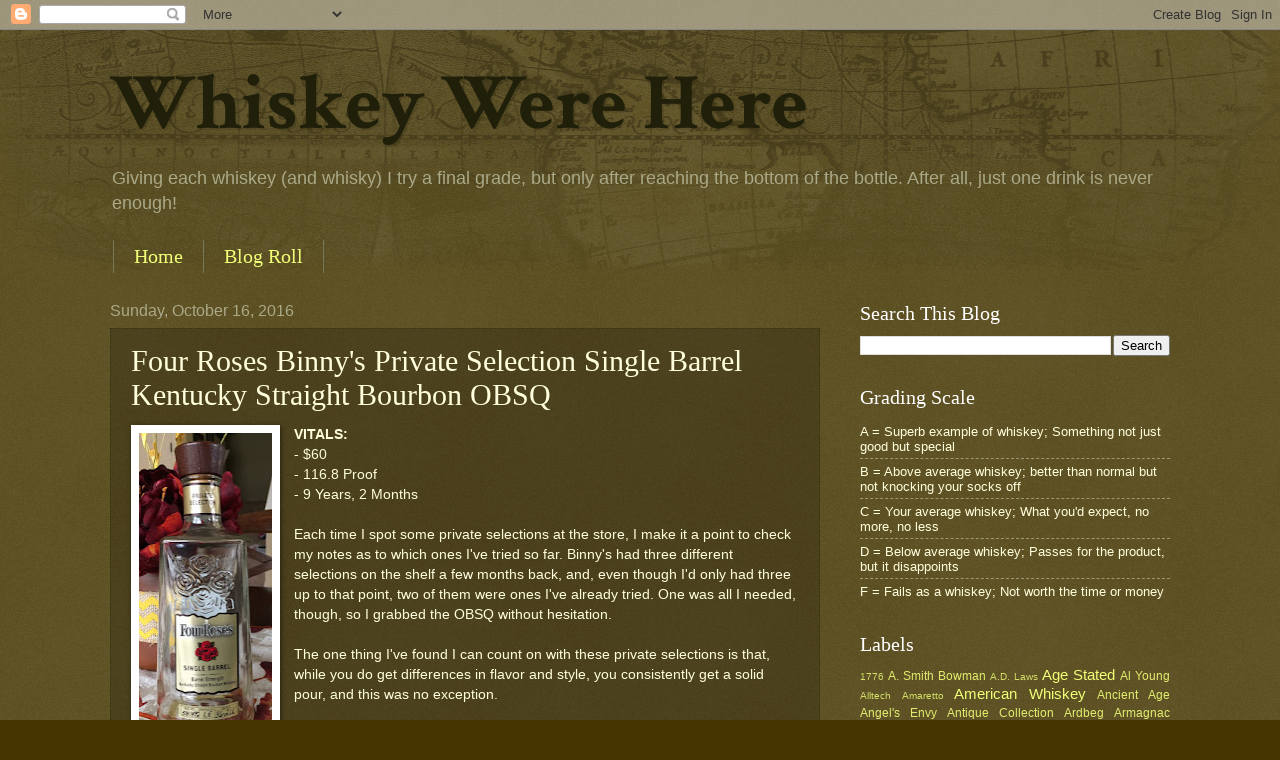

--- FILE ---
content_type: text/html; charset=UTF-8
request_url: http://www.whiskeywerehere.com/2016/10/four-roses-binnys-private-selection.html
body_size: 17282
content:
<!DOCTYPE html>
<html class='v2' dir='ltr' lang='en'>
<head>
<link href='https://www.blogger.com/static/v1/widgets/335934321-css_bundle_v2.css' rel='stylesheet' type='text/css'/>
<meta content='width=1100' name='viewport'/>
<meta content='text/html; charset=UTF-8' http-equiv='Content-Type'/>
<meta content='blogger' name='generator'/>
<link href='http://www.whiskeywerehere.com/favicon.ico' rel='icon' type='image/x-icon'/>
<link href='http://www.whiskeywerehere.com/2016/10/four-roses-binnys-private-selection.html' rel='canonical'/>
<link rel="alternate" type="application/atom+xml" title="Whiskey Were Here - Atom" href="http://www.whiskeywerehere.com/feeds/posts/default" />
<link rel="alternate" type="application/rss+xml" title="Whiskey Were Here - RSS" href="http://www.whiskeywerehere.com/feeds/posts/default?alt=rss" />
<link rel="service.post" type="application/atom+xml" title="Whiskey Were Here - Atom" href="https://www.blogger.com/feeds/7953216330554224345/posts/default" />

<link rel="alternate" type="application/atom+xml" title="Whiskey Were Here - Atom" href="http://www.whiskeywerehere.com/feeds/8064031262865303194/comments/default" />
<!--Can't find substitution for tag [blog.ieCssRetrofitLinks]-->
<link href='https://blogger.googleusercontent.com/img/b/R29vZ2xl/AVvXsEj_Z9OGfopF4kRRMHdYCAlDSWHcy7k0262Fivb9Np4DWckcO_9_RciIpiue6EB81gVwhbCdPWtrlTxJh0D0Trho0taI-wG2eW1422XqxmUaBaJGn87L434ak5z7RDDlelsdQuddKW2A2-w4/s320/OBSQ+-+bottle.jpg' rel='image_src'/>
<meta content='http://www.whiskeywerehere.com/2016/10/four-roses-binnys-private-selection.html' property='og:url'/>
<meta content='Four Roses Binny&#39;s Private Selection Single Barrel Kentucky Straight Bourbon OBSQ' property='og:title'/>
<meta content='  VITALS:  - $60  - 116.8 Proof  - 9 Years, 2 Months   Each time I spot some private selections at the store, I make it a point to check my ...' property='og:description'/>
<meta content='https://blogger.googleusercontent.com/img/b/R29vZ2xl/AVvXsEj_Z9OGfopF4kRRMHdYCAlDSWHcy7k0262Fivb9Np4DWckcO_9_RciIpiue6EB81gVwhbCdPWtrlTxJh0D0Trho0taI-wG2eW1422XqxmUaBaJGn87L434ak5z7RDDlelsdQuddKW2A2-w4/w1200-h630-p-k-no-nu/OBSQ+-+bottle.jpg' property='og:image'/>
<title>Whiskey Were Here: Four Roses Binny's Private Selection Single Barrel Kentucky Straight Bourbon OBSQ</title>
<style type='text/css'>@font-face{font-family:'Crimson Text';font-style:normal;font-weight:700;font-display:swap;src:url(//fonts.gstatic.com/s/crimsontext/v19/wlppgwHKFkZgtmSR3NB0oRJX1C1GA9NQ9rJPf5Ku.woff2)format('woff2');unicode-range:U+0102-0103,U+0110-0111,U+0128-0129,U+0168-0169,U+01A0-01A1,U+01AF-01B0,U+0300-0301,U+0303-0304,U+0308-0309,U+0323,U+0329,U+1EA0-1EF9,U+20AB;}@font-face{font-family:'Crimson Text';font-style:normal;font-weight:700;font-display:swap;src:url(//fonts.gstatic.com/s/crimsontext/v19/wlppgwHKFkZgtmSR3NB0oRJX1C1GAtNQ9rJPf5Ku.woff2)format('woff2');unicode-range:U+0100-02BA,U+02BD-02C5,U+02C7-02CC,U+02CE-02D7,U+02DD-02FF,U+0304,U+0308,U+0329,U+1D00-1DBF,U+1E00-1E9F,U+1EF2-1EFF,U+2020,U+20A0-20AB,U+20AD-20C0,U+2113,U+2C60-2C7F,U+A720-A7FF;}@font-face{font-family:'Crimson Text';font-style:normal;font-weight:700;font-display:swap;src:url(//fonts.gstatic.com/s/crimsontext/v19/wlppgwHKFkZgtmSR3NB0oRJX1C1GDNNQ9rJPfw.woff2)format('woff2');unicode-range:U+0000-00FF,U+0131,U+0152-0153,U+02BB-02BC,U+02C6,U+02DA,U+02DC,U+0304,U+0308,U+0329,U+2000-206F,U+20AC,U+2122,U+2191,U+2193,U+2212,U+2215,U+FEFF,U+FFFD;}</style>
<style id='page-skin-1' type='text/css'><!--
/*
-----------------------------------------------
Blogger Template Style
Name:     Watermark
Designer: Blogger
URL:      www.blogger.com
----------------------------------------------- */
/* Use this with templates/1ktemplate-*.html */
/* Content
----------------------------------------------- */
body {
font: normal normal 14px Arial, Tahoma, Helvetica, FreeSans, sans-serif;
color: #fffedd;
background: #443500 url(//www.blogblog.com/1kt/watermark/body_background_navigator.png) repeat scroll top left;
}
html body .content-outer {
min-width: 0;
max-width: 100%;
width: 100%;
}
.content-outer {
font-size: 92%;
}
a:link {
text-decoration:none;
color: #f0ff77;
}
a:visited {
text-decoration:none;
color: #ffd266;
}
a:hover {
text-decoration:underline;
color: #f7ffcc;
}
.body-fauxcolumns .cap-top {
margin-top: 30px;
background: transparent url(//www.blogblog.com/1kt/watermark/body_overlay_navigator.png) no-repeat scroll top center;
height: 256px;
}
.content-inner {
padding: 0;
}
/* Header
----------------------------------------------- */
.header-inner .Header .titlewrapper,
.header-inner .Header .descriptionwrapper {
padding-left: 20px;
padding-right: 20px;
}
.Header h1 {
font: normal bold 80px Crimson Text;
color: #1f1f0a;
text-shadow: 2px 2px rgba(0, 0, 0, .1);
}
.Header h1 a {
color: #1f1f0a;
}
.Header .description {
font-size: 140%;
color: #aaa988;
}
/* Tabs
----------------------------------------------- */
.tabs-inner .section {
margin: 0 20px;
}
.tabs-inner .PageList, .tabs-inner .LinkList, .tabs-inner .Labels {
margin-left: -11px;
margin-right: -11px;
background-color: transparent;
border-top: 0 solid #ffffff;
border-bottom: 0 solid #ffffff;
-moz-box-shadow: 0 0 0 rgba(0, 0, 0, .3);
-webkit-box-shadow: 0 0 0 rgba(0, 0, 0, .3);
-goog-ms-box-shadow: 0 0 0 rgba(0, 0, 0, .3);
box-shadow: 0 0 0 rgba(0, 0, 0, .3);
}
.tabs-inner .PageList .widget-content,
.tabs-inner .LinkList .widget-content,
.tabs-inner .Labels .widget-content {
margin: -3px -11px;
background: transparent none  no-repeat scroll right;
}
.tabs-inner .widget ul {
padding: 2px 25px;
max-height: 34px;
background: transparent none no-repeat scroll left;
}
.tabs-inner .widget li {
border: none;
}
.tabs-inner .widget li a {
display: inline-block;
padding: .25em 1em;
font: normal normal 20px Georgia, Utopia, 'Palatino Linotype', Palatino, serif;
color: #f0ff77;
border-right: 1px solid #777655;
}
.tabs-inner .widget li:first-child a {
border-left: 1px solid #777655;
}
.tabs-inner .widget li.selected a, .tabs-inner .widget li a:hover {
color: #ffffff;
}
/* Headings
----------------------------------------------- */
h2 {
font: normal normal 20px Georgia, Utopia, 'Palatino Linotype', Palatino, serif;
color: #ffffff;
margin: 0 0 .5em;
}
h2.date-header {
font: normal normal 16px Arial, Tahoma, Helvetica, FreeSans, sans-serif;
color: #aaa988;
}
/* Main
----------------------------------------------- */
.main-inner .column-center-inner,
.main-inner .column-left-inner,
.main-inner .column-right-inner {
padding: 0 5px;
}
.main-outer {
margin-top: 0;
background: transparent none no-repeat scroll top left;
}
.main-inner {
padding-top: 30px;
}
.main-cap-top {
position: relative;
}
.main-cap-top .cap-right {
position: absolute;
height: 0;
width: 100%;
bottom: 0;
background: transparent none repeat-x scroll bottom center;
}
.main-cap-top .cap-left {
position: absolute;
height: 245px;
width: 280px;
right: 0;
bottom: 0;
background: transparent none no-repeat scroll bottom left;
}
/* Posts
----------------------------------------------- */
.post-outer {
padding: 15px 20px;
margin: 0 0 25px;
background: transparent url(//www.blogblog.com/1kt/watermark/post_background_navigator.png) repeat scroll top left;
_background-image: none;
border: dotted 1px #333211;
-moz-box-shadow: 0 0 0 rgba(0, 0, 0, .1);
-webkit-box-shadow: 0 0 0 rgba(0, 0, 0, .1);
-goog-ms-box-shadow: 0 0 0 rgba(0, 0, 0, .1);
box-shadow: 0 0 0 rgba(0, 0, 0, .1);
}
h3.post-title {
font: normal normal 30px Georgia, Utopia, 'Palatino Linotype', Palatino, serif;
margin: 0;
}
.comments h4 {
font: normal normal 30px Georgia, Utopia, 'Palatino Linotype', Palatino, serif;
margin: 1em 0 0;
}
.post-body {
font-size: 105%;
line-height: 1.5;
position: relative;
}
.post-header {
margin: 0 0 1em;
color: #aaa988;
}
.post-footer {
margin: 10px 0 0;
padding: 10px 0 0;
color: #aaa988;
border-top: dashed 1px #999877;
}
#blog-pager {
font-size: 140%
}
#comments .comment-author {
padding-top: 1.5em;
border-top: dashed 1px #999877;
background-position: 0 1.5em;
}
#comments .comment-author:first-child {
padding-top: 0;
border-top: none;
}
.avatar-image-container {
margin: .2em 0 0;
}
/* Comments
----------------------------------------------- */
.comments .comments-content .icon.blog-author {
background-repeat: no-repeat;
background-image: url([data-uri]);
}
.comments .comments-content .loadmore a {
border-top: 1px solid #999877;
border-bottom: 1px solid #999877;
}
.comments .continue {
border-top: 2px solid #999877;
}
/* Widgets
----------------------------------------------- */
.widget ul, .widget #ArchiveList ul.flat {
padding: 0;
list-style: none;
}
.widget ul li, .widget #ArchiveList ul.flat li {
padding: .35em 0;
text-indent: 0;
border-top: dashed 1px #999877;
}
.widget ul li:first-child, .widget #ArchiveList ul.flat li:first-child {
border-top: none;
}
.widget .post-body ul {
list-style: disc;
}
.widget .post-body ul li {
border: none;
}
.widget .zippy {
color: #999877;
}
.post-body img, .post-body .tr-caption-container, .Profile img, .Image img,
.BlogList .item-thumbnail img {
padding: 5px;
background: #fff;
-moz-box-shadow: 1px 1px 5px rgba(0, 0, 0, .5);
-webkit-box-shadow: 1px 1px 5px rgba(0, 0, 0, .5);
-goog-ms-box-shadow: 1px 1px 5px rgba(0, 0, 0, .5);
box-shadow: 1px 1px 5px rgba(0, 0, 0, .5);
}
.post-body img, .post-body .tr-caption-container {
padding: 8px;
}
.post-body .tr-caption-container {
color: #333333;
}
.post-body .tr-caption-container img {
padding: 0;
background: transparent;
border: none;
-moz-box-shadow: 0 0 0 rgba(0, 0, 0, .1);
-webkit-box-shadow: 0 0 0 rgba(0, 0, 0, .1);
-goog-ms-box-shadow: 0 0 0 rgba(0, 0, 0, .1);
box-shadow: 0 0 0 rgba(0, 0, 0, .1);
}
/* Footer
----------------------------------------------- */
.footer-outer {
color:#fffedd;
background: #110800 url(https://resources.blogblog.com/blogblog/data/1kt/watermark/body_background_navigator.png) repeat scroll top left;
}
.footer-outer a {
color: #f0ff77;
}
.footer-outer a:visited {
color: #ffd266;
}
.footer-outer a:hover {
color: #f7ffcc;
}
.footer-outer .widget h2 {
color: #ffffff;
}
/* Mobile
----------------------------------------------- */
body.mobile  {
background-size: 100% auto;
}
.mobile .body-fauxcolumn-outer {
background: transparent none repeat scroll top left;
}
html .mobile .mobile-date-outer {
border-bottom: none;
background: transparent url(//www.blogblog.com/1kt/watermark/post_background_navigator.png) repeat scroll top left;
_background-image: none;
margin-bottom: 10px;
}
.mobile .main-inner .date-outer {
padding: 0;
}
.mobile .main-inner .date-header {
margin: 10px;
}
.mobile .main-cap-top {
z-index: -1;
}
.mobile .content-outer {
font-size: 100%;
}
.mobile .post-outer {
padding: 10px;
}
.mobile .main-cap-top .cap-left {
background: transparent none no-repeat scroll bottom left;
}
.mobile .body-fauxcolumns .cap-top {
margin: 0;
}
.mobile-link-button {
background: transparent url(//www.blogblog.com/1kt/watermark/post_background_navigator.png) repeat scroll top left;
}
.mobile-link-button a:link, .mobile-link-button a:visited {
color: #f0ff77;
}
.mobile-index-date .date-header {
color: #aaa988;
}
.mobile-index-contents {
color: #fffedd;
}
.mobile .tabs-inner .section {
margin: 0;
}
.mobile .tabs-inner .PageList {
margin-left: 0;
margin-right: 0;
}
.mobile .tabs-inner .PageList .widget-content {
margin: 0;
color: #ffffff;
background: transparent url(//www.blogblog.com/1kt/watermark/post_background_navigator.png) repeat scroll top left;
}
.mobile .tabs-inner .PageList .widget-content .pagelist-arrow {
border-left: 1px solid #777655;
}

--></style>
<style id='template-skin-1' type='text/css'><!--
body {
min-width: 1100px;
}
.content-outer, .content-fauxcolumn-outer, .region-inner {
min-width: 1100px;
max-width: 1100px;
_width: 1100px;
}
.main-inner .columns {
padding-left: 0px;
padding-right: 350px;
}
.main-inner .fauxcolumn-center-outer {
left: 0px;
right: 350px;
/* IE6 does not respect left and right together */
_width: expression(this.parentNode.offsetWidth -
parseInt("0px") -
parseInt("350px") + 'px');
}
.main-inner .fauxcolumn-left-outer {
width: 0px;
}
.main-inner .fauxcolumn-right-outer {
width: 350px;
}
.main-inner .column-left-outer {
width: 0px;
right: 100%;
margin-left: -0px;
}
.main-inner .column-right-outer {
width: 350px;
margin-right: -350px;
}
#layout {
min-width: 0;
}
#layout .content-outer {
min-width: 0;
width: 800px;
}
#layout .region-inner {
min-width: 0;
width: auto;
}
body#layout div.add_widget {
padding: 8px;
}
body#layout div.add_widget a {
margin-left: 32px;
}
--></style>
<link href='https://www.blogger.com/dyn-css/authorization.css?targetBlogID=7953216330554224345&amp;zx=f78863a0-9570-457f-be7b-7b03d8455314' media='none' onload='if(media!=&#39;all&#39;)media=&#39;all&#39;' rel='stylesheet'/><noscript><link href='https://www.blogger.com/dyn-css/authorization.css?targetBlogID=7953216330554224345&amp;zx=f78863a0-9570-457f-be7b-7b03d8455314' rel='stylesheet'/></noscript>
<meta name='google-adsense-platform-account' content='ca-host-pub-1556223355139109'/>
<meta name='google-adsense-platform-domain' content='blogspot.com'/>

<script async src="https://pagead2.googlesyndication.com/pagead/js/adsbygoogle.js?client=ca-pub-9167535146468188&host=ca-host-pub-1556223355139109" crossorigin="anonymous"></script>

<!-- data-ad-client=ca-pub-9167535146468188 -->

</head>
<body class='loading variant-navigator'>
<div class='navbar section' id='navbar' name='Navbar'><div class='widget Navbar' data-version='1' id='Navbar1'><script type="text/javascript">
    function setAttributeOnload(object, attribute, val) {
      if(window.addEventListener) {
        window.addEventListener('load',
          function(){ object[attribute] = val; }, false);
      } else {
        window.attachEvent('onload', function(){ object[attribute] = val; });
      }
    }
  </script>
<div id="navbar-iframe-container"></div>
<script type="text/javascript" src="https://apis.google.com/js/platform.js"></script>
<script type="text/javascript">
      gapi.load("gapi.iframes:gapi.iframes.style.bubble", function() {
        if (gapi.iframes && gapi.iframes.getContext) {
          gapi.iframes.getContext().openChild({
              url: 'https://www.blogger.com/navbar/7953216330554224345?po\x3d8064031262865303194\x26origin\x3dhttp://www.whiskeywerehere.com',
              where: document.getElementById("navbar-iframe-container"),
              id: "navbar-iframe"
          });
        }
      });
    </script><script type="text/javascript">
(function() {
var script = document.createElement('script');
script.type = 'text/javascript';
script.src = '//pagead2.googlesyndication.com/pagead/js/google_top_exp.js';
var head = document.getElementsByTagName('head')[0];
if (head) {
head.appendChild(script);
}})();
</script>
</div></div>
<div class='body-fauxcolumns'>
<div class='fauxcolumn-outer body-fauxcolumn-outer'>
<div class='cap-top'>
<div class='cap-left'></div>
<div class='cap-right'></div>
</div>
<div class='fauxborder-left'>
<div class='fauxborder-right'></div>
<div class='fauxcolumn-inner'>
</div>
</div>
<div class='cap-bottom'>
<div class='cap-left'></div>
<div class='cap-right'></div>
</div>
</div>
</div>
<div class='content'>
<div class='content-fauxcolumns'>
<div class='fauxcolumn-outer content-fauxcolumn-outer'>
<div class='cap-top'>
<div class='cap-left'></div>
<div class='cap-right'></div>
</div>
<div class='fauxborder-left'>
<div class='fauxborder-right'></div>
<div class='fauxcolumn-inner'>
</div>
</div>
<div class='cap-bottom'>
<div class='cap-left'></div>
<div class='cap-right'></div>
</div>
</div>
</div>
<div class='content-outer'>
<div class='content-cap-top cap-top'>
<div class='cap-left'></div>
<div class='cap-right'></div>
</div>
<div class='fauxborder-left content-fauxborder-left'>
<div class='fauxborder-right content-fauxborder-right'></div>
<div class='content-inner'>
<header>
<div class='header-outer'>
<div class='header-cap-top cap-top'>
<div class='cap-left'></div>
<div class='cap-right'></div>
</div>
<div class='fauxborder-left header-fauxborder-left'>
<div class='fauxborder-right header-fauxborder-right'></div>
<div class='region-inner header-inner'>
<div class='header section' id='header' name='Header'><div class='widget Header' data-version='1' id='Header1'>
<div id='header-inner'>
<div class='titlewrapper'>
<h1 class='title'>
<a href='http://www.whiskeywerehere.com/'>
Whiskey Were Here
</a>
</h1>
</div>
<div class='descriptionwrapper'>
<p class='description'><span>Giving each whiskey (and whisky) I try a final grade, but only after reaching the bottom of the bottle.  After all, just one drink is never enough!</span></p>
</div>
</div>
</div></div>
</div>
</div>
<div class='header-cap-bottom cap-bottom'>
<div class='cap-left'></div>
<div class='cap-right'></div>
</div>
</div>
</header>
<div class='tabs-outer'>
<div class='tabs-cap-top cap-top'>
<div class='cap-left'></div>
<div class='cap-right'></div>
</div>
<div class='fauxborder-left tabs-fauxborder-left'>
<div class='fauxborder-right tabs-fauxborder-right'></div>
<div class='region-inner tabs-inner'>
<div class='tabs section' id='crosscol' name='Cross-Column'><div class='widget PageList' data-version='1' id='PageList1'>
<h2>Pages</h2>
<div class='widget-content'>
<ul>
<li>
<a href='http://www.whiskeywerehere.com/'>Home</a>
</li>
<li>
<a href='http://www.whiskeywerehere.com/p/blog-roll.html'>Blog Roll</a>
</li>
</ul>
<div class='clear'></div>
</div>
</div></div>
<div class='tabs no-items section' id='crosscol-overflow' name='Cross-Column 2'></div>
</div>
</div>
<div class='tabs-cap-bottom cap-bottom'>
<div class='cap-left'></div>
<div class='cap-right'></div>
</div>
</div>
<div class='main-outer'>
<div class='main-cap-top cap-top'>
<div class='cap-left'></div>
<div class='cap-right'></div>
</div>
<div class='fauxborder-left main-fauxborder-left'>
<div class='fauxborder-right main-fauxborder-right'></div>
<div class='region-inner main-inner'>
<div class='columns fauxcolumns'>
<div class='fauxcolumn-outer fauxcolumn-center-outer'>
<div class='cap-top'>
<div class='cap-left'></div>
<div class='cap-right'></div>
</div>
<div class='fauxborder-left'>
<div class='fauxborder-right'></div>
<div class='fauxcolumn-inner'>
</div>
</div>
<div class='cap-bottom'>
<div class='cap-left'></div>
<div class='cap-right'></div>
</div>
</div>
<div class='fauxcolumn-outer fauxcolumn-left-outer'>
<div class='cap-top'>
<div class='cap-left'></div>
<div class='cap-right'></div>
</div>
<div class='fauxborder-left'>
<div class='fauxborder-right'></div>
<div class='fauxcolumn-inner'>
</div>
</div>
<div class='cap-bottom'>
<div class='cap-left'></div>
<div class='cap-right'></div>
</div>
</div>
<div class='fauxcolumn-outer fauxcolumn-right-outer'>
<div class='cap-top'>
<div class='cap-left'></div>
<div class='cap-right'></div>
</div>
<div class='fauxborder-left'>
<div class='fauxborder-right'></div>
<div class='fauxcolumn-inner'>
</div>
</div>
<div class='cap-bottom'>
<div class='cap-left'></div>
<div class='cap-right'></div>
</div>
</div>
<!-- corrects IE6 width calculation -->
<div class='columns-inner'>
<div class='column-center-outer'>
<div class='column-center-inner'>
<div class='main section' id='main' name='Main'><div class='widget Blog' data-version='1' id='Blog1'>
<div class='blog-posts hfeed'>

          <div class="date-outer">
        
<h2 class='date-header'><span>Sunday, October 16, 2016</span></h2>

          <div class="date-posts">
        
<div class='post-outer'>
<div class='post hentry uncustomized-post-template' itemprop='blogPost' itemscope='itemscope' itemtype='http://schema.org/BlogPosting'>
<meta content='https://blogger.googleusercontent.com/img/b/R29vZ2xl/AVvXsEj_Z9OGfopF4kRRMHdYCAlDSWHcy7k0262Fivb9Np4DWckcO_9_RciIpiue6EB81gVwhbCdPWtrlTxJh0D0Trho0taI-wG2eW1422XqxmUaBaJGn87L434ak5z7RDDlelsdQuddKW2A2-w4/s320/OBSQ+-+bottle.jpg' itemprop='image_url'/>
<meta content='7953216330554224345' itemprop='blogId'/>
<meta content='8064031262865303194' itemprop='postId'/>
<a name='8064031262865303194'></a>
<h3 class='post-title entry-title' itemprop='name'>
Four Roses Binny's Private Selection Single Barrel Kentucky Straight Bourbon OBSQ
</h3>
<div class='post-header'>
<div class='post-header-line-1'></div>
</div>
<div class='post-body entry-content' id='post-body-8064031262865303194' itemprop='description articleBody'>
<div class="separator" style="clear: both; text-align: center;">
<a href="https://blogger.googleusercontent.com/img/b/R29vZ2xl/AVvXsEj_Z9OGfopF4kRRMHdYCAlDSWHcy7k0262Fivb9Np4DWckcO_9_RciIpiue6EB81gVwhbCdPWtrlTxJh0D0Trho0taI-wG2eW1422XqxmUaBaJGn87L434ak5z7RDDlelsdQuddKW2A2-w4/s1600/OBSQ+-+bottle.jpg" imageanchor="1" style="clear: left; float: left; margin-bottom: 1em; margin-right: 1em;"><img border="0" height="320" src="https://blogger.googleusercontent.com/img/b/R29vZ2xl/AVvXsEj_Z9OGfopF4kRRMHdYCAlDSWHcy7k0262Fivb9Np4DWckcO_9_RciIpiue6EB81gVwhbCdPWtrlTxJh0D0Trho0taI-wG2eW1422XqxmUaBaJGn87L434ak5z7RDDlelsdQuddKW2A2-w4/s320/OBSQ+-+bottle.jpg" width="133" /></a></div>
<b>VITALS:</b><br />
- $60<br />
- 116.8 Proof<br />
- 9 Years, 2 Months<br />
<br />
Each time I spot some private selections at the store, I make it a point to check my notes as to which ones I've tried so far. Binny's had three different selections on the shelf a few months back, and, even though I'd only had three up to that point, two of them were ones I've already tried. One was all I needed, though, so I grabbed the OBSQ without hesitation.<br />
<br />
The one thing I've found I can count on with these private selections is that, while you do get differences in flavor and style, you consistently get a solid pour, and this was no exception.<br />
<br />
The nose, while bearing the traditional caramel and brown sugar tones, really comes across as a vanilla bomb. It made my mouth water instantly, as I could tell that this was going to be rich and sweet.<br />
<br />
True to its nose, this OBSQ was, indeed, rich and sweet. The vanilla carried through the nose and onto the palate, being the first and foremost flavor that I noticed. The rye spice in this recipe really comes into play as well (it's a 35% rye mashbill), providing a nice cinnamon spice at the back end of the smooth vanilla and brown sugar flavors.<br />
<br />
The complexity of this bourbon really came through as I let the bottle sit a few weeks and then went back for more. It actually developed a light, crisp fruitiness to it. &nbsp;It wasn't a citrus flavor, but rather almost pear-like, like pears baked in butter and brown sugar. This light fruitiness was balanced out by a cereal flavor akin to toasted Cheerios. All in all, these flavors all blended wonderfully together. Although I've never tried such a concoction, it's what I would imagine a baked pear pie would taste like.<br />
<br />
As noted above, this was overall an incredibly solid pour, very drinkable despite its high proof and very complex, offering not only the delicious, traditional bourbon flavors but providing some unique touches of its own that really worked. <br />
<b><br /></b>
<span style="font-size: large;"><b>Grade: A-</b></span>
<div style='clear: both;'></div>
</div>
<div class='post-footer'>
<div class='post-footer-line post-footer-line-1'>
<span class='post-author vcard'>
Posted by
<span class='fn' itemprop='author' itemscope='itemscope' itemtype='http://schema.org/Person'>
<meta content='https://www.blogger.com/profile/03108415834788443822' itemprop='url'/>
<a class='g-profile' href='https://www.blogger.com/profile/03108415834788443822' rel='author' title='author profile'>
<span itemprop='name'>Brian Zeeck</span>
</a>
</span>
</span>
<span class='post-timestamp'>
at
<meta content='http://www.whiskeywerehere.com/2016/10/four-roses-binnys-private-selection.html' itemprop='url'/>
<a class='timestamp-link' href='http://www.whiskeywerehere.com/2016/10/four-roses-binnys-private-selection.html' rel='bookmark' title='permanent link'><abbr class='published' itemprop='datePublished' title='2016-10-16T17:05:00-07:00'>5:05&#8239;PM</abbr></a>
</span>
<span class='post-comment-link'>
</span>
<span class='post-icons'>
<span class='item-control blog-admin pid-379927298'>
<a href='https://www.blogger.com/post-edit.g?blogID=7953216330554224345&postID=8064031262865303194&from=pencil' title='Edit Post'>
<img alt='' class='icon-action' height='18' src='https://resources.blogblog.com/img/icon18_edit_allbkg.gif' width='18'/>
</a>
</span>
</span>
<div class='post-share-buttons goog-inline-block'>
<a class='goog-inline-block share-button sb-email' href='https://www.blogger.com/share-post.g?blogID=7953216330554224345&postID=8064031262865303194&target=email' target='_blank' title='Email This'><span class='share-button-link-text'>Email This</span></a><a class='goog-inline-block share-button sb-blog' href='https://www.blogger.com/share-post.g?blogID=7953216330554224345&postID=8064031262865303194&target=blog' onclick='window.open(this.href, "_blank", "height=270,width=475"); return false;' target='_blank' title='BlogThis!'><span class='share-button-link-text'>BlogThis!</span></a><a class='goog-inline-block share-button sb-twitter' href='https://www.blogger.com/share-post.g?blogID=7953216330554224345&postID=8064031262865303194&target=twitter' target='_blank' title='Share to X'><span class='share-button-link-text'>Share to X</span></a><a class='goog-inline-block share-button sb-facebook' href='https://www.blogger.com/share-post.g?blogID=7953216330554224345&postID=8064031262865303194&target=facebook' onclick='window.open(this.href, "_blank", "height=430,width=640"); return false;' target='_blank' title='Share to Facebook'><span class='share-button-link-text'>Share to Facebook</span></a><a class='goog-inline-block share-button sb-pinterest' href='https://www.blogger.com/share-post.g?blogID=7953216330554224345&postID=8064031262865303194&target=pinterest' target='_blank' title='Share to Pinterest'><span class='share-button-link-text'>Share to Pinterest</span></a>
</div>
</div>
<div class='post-footer-line post-footer-line-2'>
<span class='post-labels'>
Labels:
<a href='http://www.whiskeywerehere.com/search/label/Barrel%20Strength' rel='tag'>Barrel Strength</a>,
<a href='http://www.whiskeywerehere.com/search/label/Binny%27s' rel='tag'>Binny&#39;s</a>,
<a href='http://www.whiskeywerehere.com/search/label/Bourbon' rel='tag'>Bourbon</a>,
<a href='http://www.whiskeywerehere.com/search/label/Four%20Roses' rel='tag'>Four Roses</a>,
<a href='http://www.whiskeywerehere.com/search/label/Grade%3A%20A-' rel='tag'>Grade: A-</a>,
<a href='http://www.whiskeywerehere.com/search/label/Kentucky%20Straight%20Bourbon' rel='tag'>Kentucky Straight Bourbon</a>,
<a href='http://www.whiskeywerehere.com/search/label/Private%20Selection' rel='tag'>Private Selection</a>
</span>
</div>
<div class='post-footer-line post-footer-line-3'>
<span class='post-location'>
</span>
</div>
</div>
</div>
<div class='comments' id='comments'>
<a name='comments'></a>
<h4>No comments:</h4>
<div id='Blog1_comments-block-wrapper'>
<dl class='avatar-comment-indent' id='comments-block'>
</dl>
</div>
<p class='comment-footer'>
<div class='comment-form'>
<a name='comment-form'></a>
<h4 id='comment-post-message'>Post a Comment</h4>
<p>
</p>
<a href='https://www.blogger.com/comment/frame/7953216330554224345?po=8064031262865303194&hl=en&saa=85391&origin=http://www.whiskeywerehere.com' id='comment-editor-src'></a>
<iframe allowtransparency='true' class='blogger-iframe-colorize blogger-comment-from-post' frameborder='0' height='410px' id='comment-editor' name='comment-editor' src='' width='100%'></iframe>
<script src='https://www.blogger.com/static/v1/jsbin/2830521187-comment_from_post_iframe.js' type='text/javascript'></script>
<script type='text/javascript'>
      BLOG_CMT_createIframe('https://www.blogger.com/rpc_relay.html');
    </script>
</div>
</p>
</div>
</div>

        </div></div>
      
</div>
<div class='blog-pager' id='blog-pager'>
<span id='blog-pager-newer-link'>
<a class='blog-pager-newer-link' href='http://www.whiskeywerehere.com/2016/10/yellowstone-select-kentucky-straight.html' id='Blog1_blog-pager-newer-link' title='Newer Post'>Newer Post</a>
</span>
<span id='blog-pager-older-link'>
<a class='blog-pager-older-link' href='http://www.whiskeywerehere.com/2016/10/jim-beam-signature-craft-harvest_10.html' id='Blog1_blog-pager-older-link' title='Older Post'>Older Post</a>
</span>
<a class='home-link' href='http://www.whiskeywerehere.com/'>Home</a>
</div>
<div class='clear'></div>
<div class='post-feeds'>
<div class='feed-links'>
Subscribe to:
<a class='feed-link' href='http://www.whiskeywerehere.com/feeds/8064031262865303194/comments/default' target='_blank' type='application/atom+xml'>Post Comments (Atom)</a>
</div>
</div>
</div></div>
</div>
</div>
<div class='column-left-outer'>
<div class='column-left-inner'>
<aside>
</aside>
</div>
</div>
<div class='column-right-outer'>
<div class='column-right-inner'>
<aside>
<div class='sidebar section' id='sidebar-right-1'><div class='widget BlogSearch' data-version='1' id='BlogSearch1'>
<h2 class='title'>Search This Blog</h2>
<div class='widget-content'>
<div id='BlogSearch1_form'>
<form action='http://www.whiskeywerehere.com/search' class='gsc-search-box' target='_top'>
<table cellpadding='0' cellspacing='0' class='gsc-search-box'>
<tbody>
<tr>
<td class='gsc-input'>
<input autocomplete='off' class='gsc-input' name='q' size='10' title='search' type='text' value=''/>
</td>
<td class='gsc-search-button'>
<input class='gsc-search-button' title='search' type='submit' value='Search'/>
</td>
</tr>
</tbody>
</table>
</form>
</div>
</div>
<div class='clear'></div>
</div><div class='widget TextList' data-version='1' id='TextList1'>
<h2>Grading Scale</h2>
<div class='widget-content'>
<ul>
<li>A = Superb example of whiskey; Something not just good but special</li>
<li>B = Above average whiskey; better than normal but not knocking your socks off</li>
<li>C = Your average whiskey; What you'd expect, no more, no less</li>
<li>D = Below average whiskey; Passes for the product, but it disappoints</li>
<li>F = Fails as a whiskey; Not worth the time or money</li>
</ul>
<div class='clear'></div>
</div>
</div><div class='widget Label' data-version='1' id='Label1'>
<h2>Labels</h2>
<div class='widget-content cloud-label-widget-content'>
<span class='label-size label-size-1'>
<a dir='ltr' href='http://www.whiskeywerehere.com/search/label/1776'>1776</a>
</span>
<span class='label-size label-size-2'>
<a dir='ltr' href='http://www.whiskeywerehere.com/search/label/A.%20Smith%20Bowman'>A. Smith Bowman</a>
</span>
<span class='label-size label-size-1'>
<a dir='ltr' href='http://www.whiskeywerehere.com/search/label/A.D.%20Laws'>A.D. Laws</a>
</span>
<span class='label-size label-size-4'>
<a dir='ltr' href='http://www.whiskeywerehere.com/search/label/Age%20Stated'>Age Stated</a>
</span>
<span class='label-size label-size-2'>
<a dir='ltr' href='http://www.whiskeywerehere.com/search/label/Al%20Young'>Al Young</a>
</span>
<span class='label-size label-size-1'>
<a dir='ltr' href='http://www.whiskeywerehere.com/search/label/Alltech'>Alltech</a>
</span>
<span class='label-size label-size-1'>
<a dir='ltr' href='http://www.whiskeywerehere.com/search/label/Amaretto'>Amaretto</a>
</span>
<span class='label-size label-size-4'>
<a dir='ltr' href='http://www.whiskeywerehere.com/search/label/American%20Whiskey'>American Whiskey</a>
</span>
<span class='label-size label-size-2'>
<a dir='ltr' href='http://www.whiskeywerehere.com/search/label/Ancient%20Age'>Ancient Age</a>
</span>
<span class='label-size label-size-2'>
<a dir='ltr' href='http://www.whiskeywerehere.com/search/label/Angel%27s%20Envy'>Angel&#39;s Envy</a>
</span>
<span class='label-size label-size-2'>
<a dir='ltr' href='http://www.whiskeywerehere.com/search/label/Antique%20Collection'>Antique Collection</a>
</span>
<span class='label-size label-size-2'>
<a dir='ltr' href='http://www.whiskeywerehere.com/search/label/Ardbeg'>Ardbeg</a>
</span>
<span class='label-size label-size-2'>
<a dir='ltr' href='http://www.whiskeywerehere.com/search/label/Armagnac'>Armagnac</a>
</span>
<span class='label-size label-size-1'>
<a dir='ltr' href='http://www.whiskeywerehere.com/search/label/Baker%27s'>Baker&#39;s</a>
</span>
<span class='label-size label-size-1'>
<a dir='ltr' href='http://www.whiskeywerehere.com/search/label/Balcones'>Balcones</a>
</span>
<span class='label-size label-size-2'>
<a dir='ltr' href='http://www.whiskeywerehere.com/search/label/Bardstown%20Bourbon%20Company'>Bardstown Bourbon Company</a>
</span>
<span class='label-size label-size-5'>
<a dir='ltr' href='http://www.whiskeywerehere.com/search/label/Barrel%20Strength'>Barrel Strength</a>
</span>
<span class='label-size label-size-2'>
<a dir='ltr' href='http://www.whiskeywerehere.com/search/label/Barrell'>Barrell</a>
</span>
<span class='label-size label-size-3'>
<a dir='ltr' href='http://www.whiskeywerehere.com/search/label/Barton%201792'>Barton 1792</a>
</span>
<span class='label-size label-size-2'>
<a dir='ltr' href='http://www.whiskeywerehere.com/search/label/Basil%20Hayden%27s'>Basil Hayden&#39;s</a>
</span>
<span class='label-size label-size-1'>
<a dir='ltr' href='http://www.whiskeywerehere.com/search/label/BC%20Merchants'>BC Merchants</a>
</span>
<span class='label-size label-size-2'>
<a dir='ltr' href='http://www.whiskeywerehere.com/search/label/Belle%20Meade'>Belle Meade</a>
</span>
<span class='label-size label-size-1'>
<a dir='ltr' href='http://www.whiskeywerehere.com/search/label/Ben%20Holladay'>Ben Holladay</a>
</span>
<span class='label-size label-size-2'>
<a dir='ltr' href='http://www.whiskeywerehere.com/search/label/Benchmark'>Benchmark</a>
</span>
<span class='label-size label-size-1'>
<a dir='ltr' href='http://www.whiskeywerehere.com/search/label/Benriach'>Benriach</a>
</span>
<span class='label-size label-size-2'>
<a dir='ltr' href='http://www.whiskeywerehere.com/search/label/Benromach'>Benromach</a>
</span>
<span class='label-size label-size-1'>
<a dir='ltr' href='http://www.whiskeywerehere.com/search/label/BHAKTA'>BHAKTA</a>
</span>
<span class='label-size label-size-4'>
<a dir='ltr' href='http://www.whiskeywerehere.com/search/label/Binny%27s'>Binny&#39;s</a>
</span>
<span class='label-size label-size-1'>
<a dir='ltr' href='http://www.whiskeywerehere.com/search/label/Blackened'>Blackened</a>
</span>
<span class='label-size label-size-3'>
<a dir='ltr' href='http://www.whiskeywerehere.com/search/label/Blanton%27s'>Blanton&#39;s</a>
</span>
<span class='label-size label-size-2'>
<a dir='ltr' href='http://www.whiskeywerehere.com/search/label/Blaum%20Bros.'>Blaum Bros.</a>
</span>
<span class='label-size label-size-1'>
<a dir='ltr' href='http://www.whiskeywerehere.com/search/label/Blended%20Bourbon'>Blended Bourbon</a>
</span>
<span class='label-size label-size-2'>
<a dir='ltr' href='http://www.whiskeywerehere.com/search/label/Blended%20Scotch'>Blended Scotch</a>
</span>
<span class='label-size label-size-4'>
<a dir='ltr' href='http://www.whiskeywerehere.com/search/label/Blended%20Whiskey'>Blended Whiskey</a>
</span>
<span class='label-size label-size-1'>
<a dir='ltr' href='http://www.whiskeywerehere.com/search/label/Blood%20Oath'>Blood Oath</a>
</span>
<span class='label-size label-size-1'>
<a dir='ltr' href='http://www.whiskeywerehere.com/search/label/Blue%20Run'>Blue Run</a>
</span>
<span class='label-size label-size-1'>
<a dir='ltr' href='http://www.whiskeywerehere.com/search/label/Bomberger%27s'>Bomberger&#39;s</a>
</span>
<span class='label-size label-size-1'>
<a dir='ltr' href='http://www.whiskeywerehere.com/search/label/Bondstone'>Bondstone</a>
</span>
<span class='label-size label-size-1'>
<a dir='ltr' href='http://www.whiskeywerehere.com/search/label/Booker%27s'>Booker&#39;s</a>
</span>
<span class='label-size label-size-1'>
<a dir='ltr' href='http://www.whiskeywerehere.com/search/label/Boone%20County'>Boone County</a>
</span>
<span class='label-size label-size-4'>
<a dir='ltr' href='http://www.whiskeywerehere.com/search/label/bottled-in-bond'>bottled-in-bond</a>
</span>
<span class='label-size label-size-1'>
<a dir='ltr' href='http://www.whiskeywerehere.com/search/label/Bottom%20Shelf'>Bottom Shelf</a>
</span>
<span class='label-size label-size-5'>
<a dir='ltr' href='http://www.whiskeywerehere.com/search/label/Bourbon'>Bourbon</a>
</span>
<span class='label-size label-size-1'>
<a dir='ltr' href='http://www.whiskeywerehere.com/search/label/Bourbon%20Pursuit'>Bourbon Pursuit</a>
</span>
<span class='label-size label-size-1'>
<a dir='ltr' href='http://www.whiskeywerehere.com/search/label/Bourbon%20Swag'>Bourbon Swag</a>
</span>
<span class='label-size label-size-1'>
<a dir='ltr' href='http://www.whiskeywerehere.com/search/label/Bowmore'>Bowmore</a>
</span>
<span class='label-size label-size-2'>
<a dir='ltr' href='http://www.whiskeywerehere.com/search/label/Brandy'>Brandy</a>
</span>
<span class='label-size label-size-1'>
<a dir='ltr' href='http://www.whiskeywerehere.com/search/label/Breckenridge'>Breckenridge</a>
</span>
<span class='label-size label-size-1'>
<a dir='ltr' href='http://www.whiskeywerehere.com/search/label/Breweries'>Breweries</a>
</span>
<span class='label-size label-size-3'>
<a dir='ltr' href='http://www.whiskeywerehere.com/search/label/Brown-Forman'>Brown-Forman</a>
</span>
<span class='label-size label-size-2'>
<a dir='ltr' href='http://www.whiskeywerehere.com/search/label/Bruno%27s%20Liquors'>Bruno&#39;s Liquors</a>
</span>
<span class='label-size label-size-2'>
<a dir='ltr' href='http://www.whiskeywerehere.com/search/label/BTAC'>BTAC</a>
</span>
<span class='label-size label-size-4'>
<a dir='ltr' href='http://www.whiskeywerehere.com/search/label/Buffalo%20Trace'>Buffalo Trace</a>
</span>
<span class='label-size label-size-2'>
<a dir='ltr' href='http://www.whiskeywerehere.com/search/label/Bulleit'>Bulleit</a>
</span>
<span class='label-size label-size-2'>
<a dir='ltr' href='http://www.whiskeywerehere.com/search/label/Bunnahabhain'>Bunnahabhain</a>
</span>
<span class='label-size label-size-1'>
<a dir='ltr' href='http://www.whiskeywerehere.com/search/label/Burichladdich'>Burichladdich</a>
</span>
<span class='label-size label-size-2'>
<a dir='ltr' href='http://www.whiskeywerehere.com/search/label/Bushmills'>Bushmills</a>
</span>
<span class='label-size label-size-2'>
<a dir='ltr' href='http://www.whiskeywerehere.com/search/label/Cairdeas'>Cairdeas</a>
</span>
<span class='label-size label-size-2'>
<a dir='ltr' href='http://www.whiskeywerehere.com/search/label/California'>California</a>
</span>
<span class='label-size label-size-2'>
<a dir='ltr' href='http://www.whiskeywerehere.com/search/label/Calvados'>Calvados</a>
</span>
<span class='label-size label-size-1'>
<a dir='ltr' href='http://www.whiskeywerehere.com/search/label/Campari'>Campari</a>
</span>
<span class='label-size label-size-3'>
<a dir='ltr' href='http://www.whiskeywerehere.com/search/label/Campbeltown'>Campbeltown</a>
</span>
<span class='label-size label-size-3'>
<a dir='ltr' href='http://www.whiskeywerehere.com/search/label/Canada'>Canada</a>
</span>
<span class='label-size label-size-3'>
<a dir='ltr' href='http://www.whiskeywerehere.com/search/label/Canadian%20Whisky'>Canadian Whisky</a>
</span>
<span class='label-size label-size-1'>
<a dir='ltr' href='http://www.whiskeywerehere.com/search/label/Caol%20Ila'>Caol Ila</a>
</span>
<span class='label-size label-size-4'>
<a dir='ltr' href='http://www.whiskeywerehere.com/search/label/Cask%20Strength'>Cask Strength</a>
</span>
<span class='label-size label-size-2'>
<a dir='ltr' href='http://www.whiskeywerehere.com/search/label/Cask-N-Cellar'>Cask-N-Cellar</a>
</span>
<span class='label-size label-size-1'>
<a dir='ltr' href='http://www.whiskeywerehere.com/search/label/Castle%20%26%20Key'>Castle &amp; Key</a>
</span>
<span class='label-size label-size-1'>
<a dir='ltr' href='http://www.whiskeywerehere.com/search/label/Cedar%20Ridge'>Cedar Ridge</a>
</span>
<span class='label-size label-size-1'>
<a dir='ltr' href='http://www.whiskeywerehere.com/search/label/Celebrity'>Celebrity</a>
</span>
<span class='label-size label-size-1'>
<a dir='ltr' href='http://www.whiskeywerehere.com/search/label/Charles%20Medley'>Charles Medley</a>
</span>
<span class='label-size label-size-1'>
<a dir='ltr' href='http://www.whiskeywerehere.com/search/label/Chattanooga%20Whiskey'>Chattanooga Whiskey</a>
</span>
<span class='label-size label-size-2'>
<a dir='ltr' href='http://www.whiskeywerehere.com/search/label/Chicago'>Chicago</a>
</span>
<span class='label-size label-size-1'>
<a dir='ltr' href='http://www.whiskeywerehere.com/search/label/Clyde%20May%27s'>Clyde May&#39;s</a>
</span>
<span class='label-size label-size-3'>
<a dir='ltr' href='http://www.whiskeywerehere.com/search/label/Cognac'>Cognac</a>
</span>
<span class='label-size label-size-1'>
<a dir='ltr' href='http://www.whiskeywerehere.com/search/label/Collaboration'>Collaboration</a>
</span>
<span class='label-size label-size-1'>
<a dir='ltr' href='http://www.whiskeywerehere.com/search/label/Collingwood'>Collingwood</a>
</span>
<span class='label-size label-size-3'>
<a dir='ltr' href='http://www.whiskeywerehere.com/search/label/Colonel%20E.H.%20Taylor'>Colonel E.H. Taylor</a>
</span>
<span class='label-size label-size-2'>
<a dir='ltr' href='http://www.whiskeywerehere.com/search/label/Colorado'>Colorado</a>
</span>
<span class='label-size label-size-2'>
<a dir='ltr' href='http://www.whiskeywerehere.com/search/label/Committee%20Release'>Committee Release</a>
</span>
<span class='label-size label-size-1'>
<a dir='ltr' href='http://www.whiskeywerehere.com/search/label/Compass%20Box'>Compass Box</a>
</span>
<span class='label-size label-size-2'>
<a dir='ltr' href='http://www.whiskeywerehere.com/search/label/Corn%20Whiskey'>Corn Whiskey</a>
</span>
<span class='label-size label-size-1'>
<a dir='ltr' href='http://www.whiskeywerehere.com/search/label/Costco'>Costco</a>
</span>
<span class='label-size label-size-4'>
<a dir='ltr' href='http://www.whiskeywerehere.com/search/label/Craft%20Distilleries'>Craft Distilleries</a>
</span>
<span class='label-size label-size-4'>
<a dir='ltr' href='http://www.whiskeywerehere.com/search/label/Craft%20Whiskey'>Craft Whiskey</a>
</span>
<span class='label-size label-size-1'>
<a dir='ltr' href='http://www.whiskeywerehere.com/search/label/Crafts'>Crafts</a>
</span>
<span class='label-size label-size-2'>
<a dir='ltr' href='http://www.whiskeywerehere.com/search/label/Crown%20Royal'>Crown Royal</a>
</span>
<span class='label-size label-size-1'>
<a dir='ltr' href='http://www.whiskeywerehere.com/search/label/Cyrus%20Noble'>Cyrus Noble</a>
</span>
<span class='label-size label-size-1'>
<a dir='ltr' href='http://www.whiskeywerehere.com/search/label/Dalwhinnie'>Dalwhinnie</a>
</span>
<span class='label-size label-size-1'>
<a dir='ltr' href='http://www.whiskeywerehere.com/search/label/David%20Nicholson'>David Nicholson</a>
</span>
<span class='label-size label-size-1'>
<a dir='ltr' href='http://www.whiskeywerehere.com/search/label/Daviess%20County'>Daviess County</a>
</span>
<span class='label-size label-size-2'>
<a dir='ltr' href='http://www.whiskeywerehere.com/search/label/Devils%20River'>Devils River</a>
</span>
<span class='label-size label-size-2'>
<a dir='ltr' href='http://www.whiskeywerehere.com/search/label/Dewar%27s'>Dewar&#39;s</a>
</span>
<span class='label-size label-size-2'>
<a dir='ltr' href='http://www.whiskeywerehere.com/search/label/Diageo'>Diageo</a>
</span>
<span class='label-size label-size-2'>
<a dir='ltr' href='http://www.whiskeywerehere.com/search/label/Distiller%27s%20Edition'>Distiller&#39;s Edition</a>
</span>
<span class='label-size label-size-2'>
<a dir='ltr' href='http://www.whiskeywerehere.com/search/label/Distillery%20Tours'>Distillery Tours</a>
</span>
<span class='label-size label-size-1'>
<a dir='ltr' href='http://www.whiskeywerehere.com/search/label/Doc%20Swinson%27s'>Doc Swinson&#39;s</a>
</span>
<span class='label-size label-size-1'>
<a dir='ltr' href='http://www.whiskeywerehere.com/search/label/Double%20Barreled'>Double Barreled</a>
</span>
<span class='label-size label-size-1'>
<a dir='ltr' href='http://www.whiskeywerehere.com/search/label/Driftless%20Glen'>Driftless Glen</a>
</span>
<span class='label-size label-size-2'>
<a dir='ltr' href='http://www.whiskeywerehere.com/search/label/Dusties'>Dusties</a>
</span>
<span class='label-size label-size-3'>
<a dir='ltr' href='http://www.whiskeywerehere.com/search/label/Eagle%20Rare'>Eagle Rare</a>
</span>
<span class='label-size label-size-1'>
<a dir='ltr' href='http://www.whiskeywerehere.com/search/label/Early%20Times'>Early Times</a>
</span>
<span class='label-size label-size-3'>
<a dir='ltr' href='http://www.whiskeywerehere.com/search/label/Elijah%20Craig'>Elijah Craig</a>
</span>
<span class='label-size label-size-1'>
<a dir='ltr' href='http://www.whiskeywerehere.com/search/label/Empties'>Empties</a>
</span>
<span class='label-size label-size-1'>
<a dir='ltr' href='http://www.whiskeywerehere.com/search/label/Empty%20Bottles'>Empty Bottles</a>
</span>
<span class='label-size label-size-2'>
<a dir='ltr' href='http://www.whiskeywerehere.com/search/label/Evan%20Williams'>Evan Williams</a>
</span>
<span class='label-size label-size-1'>
<a dir='ltr' href='http://www.whiskeywerehere.com/search/label/Ex-Bourbon'>Ex-Bourbon</a>
</span>
<span class='label-size label-size-1'>
<a dir='ltr' href='http://www.whiskeywerehere.com/search/label/Experimental'>Experimental</a>
</span>
<span class='label-size label-size-2'>
<a dir='ltr' href='http://www.whiskeywerehere.com/search/label/Ezra%20Brooks'>Ezra Brooks</a>
</span>
<span class='label-size label-size-1'>
<a dir='ltr' href='http://www.whiskeywerehere.com/search/label/Facebook'>Facebook</a>
</span>
<span class='label-size label-size-2'>
<a dir='ltr' href='http://www.whiskeywerehere.com/search/label/FEW%20Spirits'>FEW Spirits</a>
</span>
<span class='label-size label-size-4'>
<a dir='ltr' href='http://www.whiskeywerehere.com/search/label/Finished%20Whiskey'>Finished Whiskey</a>
</span>
<span class='label-size label-size-2'>
<a dir='ltr' href='http://www.whiskeywerehere.com/search/label/Flavored%20Whiskey'>Flavored Whiskey</a>
</span>
<span class='label-size label-size-1'>
<a dir='ltr' href='http://www.whiskeywerehere.com/search/label/Food'>Food</a>
</span>
<span class='label-size label-size-1'>
<a dir='ltr' href='http://www.whiskeywerehere.com/search/label/Four%20Grain'>Four Grain</a>
</span>
<span class='label-size label-size-3'>
<a dir='ltr' href='http://www.whiskeywerehere.com/search/label/Four%20Roses'>Four Roses</a>
</span>
<span class='label-size label-size-1'>
<a dir='ltr' href='http://www.whiskeywerehere.com/search/label/FVWS'>FVWS</a>
</span>
<span class='label-size label-size-1'>
<a dir='ltr' href='http://www.whiskeywerehere.com/search/label/Gallenstein%27s'>Gallenstein&#39;s</a>
</span>
<span class='label-size label-size-2'>
<a dir='ltr' href='http://www.whiskeywerehere.com/search/label/George%20Dickel'>George Dickel</a>
</span>
<span class='label-size label-size-2'>
<a dir='ltr' href='http://www.whiskeywerehere.com/search/label/Gift%20Shop%20Exclusive'>Gift Shop Exclusive</a>
</span>
<span class='label-size label-size-1'>
<a dir='ltr' href='http://www.whiskeywerehere.com/search/label/Glen%20Grant'>Glen Grant</a>
</span>
<span class='label-size label-size-2'>
<a dir='ltr' href='http://www.whiskeywerehere.com/search/label/Glen%20Scotia'>Glen Scotia</a>
</span>
<span class='label-size label-size-1'>
<a dir='ltr' href='http://www.whiskeywerehere.com/search/label/GlenDronach'>GlenDronach</a>
</span>
<span class='label-size label-size-2'>
<a dir='ltr' href='http://www.whiskeywerehere.com/search/label/Glenfiddich'>Glenfiddich</a>
</span>
<span class='label-size label-size-1'>
<a dir='ltr' href='http://www.whiskeywerehere.com/search/label/Glenglassaugh'>Glenglassaugh</a>
</span>
<span class='label-size label-size-2'>
<a dir='ltr' href='http://www.whiskeywerehere.com/search/label/Glengyle'>Glengyle</a>
</span>
<span class='label-size label-size-1'>
<a dir='ltr' href='http://www.whiskeywerehere.com/search/label/Glenlossie'>Glenlossie</a>
</span>
<span class='label-size label-size-2'>
<a dir='ltr' href='http://www.whiskeywerehere.com/search/label/Glenmorangie'>Glenmorangie</a>
</span>
<span class='label-size label-size-2'>
<a dir='ltr' href='http://www.whiskeywerehere.com/search/label/Goose%20Island'>Goose Island</a>
</span>
<span class='label-size label-size-1'>
<a dir='ltr' href='http://www.whiskeywerehere.com/search/label/Gordon%20%26%20MacPhail'>Gordon &amp; MacPhail</a>
</span>
<span class='label-size label-size-3'>
<a dir='ltr' href='http://www.whiskeywerehere.com/search/label/Grade%20A-'>Grade A-</a>
</span>
<span class='label-size label-size-2'>
<a dir='ltr' href='http://www.whiskeywerehere.com/search/label/Grade%20B'>Grade B</a>
</span>
<span class='label-size label-size-3'>
<a dir='ltr' href='http://www.whiskeywerehere.com/search/label/Grade%20B%2B'>Grade B+</a>
</span>
<span class='label-size label-size-5'>
<a dir='ltr' href='http://www.whiskeywerehere.com/search/label/Grade%3A%20A'>Grade: A</a>
</span>
<span class='label-size label-size-4'>
<a dir='ltr' href='http://www.whiskeywerehere.com/search/label/Grade%3A%20A-'>Grade: A-</a>
</span>
<span class='label-size label-size-4'>
<a dir='ltr' href='http://www.whiskeywerehere.com/search/label/Grade%3A%20A%2B'>Grade: A+</a>
</span>
<span class='label-size label-size-5'>
<a dir='ltr' href='http://www.whiskeywerehere.com/search/label/Grade%3A%20B'>Grade: B</a>
</span>
<span class='label-size label-size-4'>
<a dir='ltr' href='http://www.whiskeywerehere.com/search/label/Grade%3A%20B-'>Grade: B-</a>
</span>
<span class='label-size label-size-4'>
<a dir='ltr' href='http://www.whiskeywerehere.com/search/label/Grade%3A%20B%2B'>Grade: B+</a>
</span>
<span class='label-size label-size-1'>
<a dir='ltr' href='http://www.whiskeywerehere.com/search/label/Grade%3A%20B%2B%3B%20Grade%3A%20A-'>Grade: B+; Grade: A-</a>
</span>
<span class='label-size label-size-3'>
<a dir='ltr' href='http://www.whiskeywerehere.com/search/label/Grade%3A%20C'>Grade: C</a>
</span>
<span class='label-size label-size-3'>
<a dir='ltr' href='http://www.whiskeywerehere.com/search/label/Grade%3A%20C-'>Grade: C-</a>
</span>
<span class='label-size label-size-3'>
<a dir='ltr' href='http://www.whiskeywerehere.com/search/label/Grade%3A%20C%2B'>Grade: C+</a>
</span>
<span class='label-size label-size-1'>
<a dir='ltr' href='http://www.whiskeywerehere.com/search/label/Grade%3A%20C%2B-'>Grade: C+-</a>
</span>
<span class='label-size label-size-2'>
<a dir='ltr' href='http://www.whiskeywerehere.com/search/label/Grade%3A%20D'>Grade: D</a>
</span>
<span class='label-size label-size-2'>
<a dir='ltr' href='http://www.whiskeywerehere.com/search/label/Grade%3A%20D-'>Grade: D-</a>
</span>
<span class='label-size label-size-2'>
<a dir='ltr' href='http://www.whiskeywerehere.com/search/label/Grade%3A%20D%2B'>Grade: D+</a>
</span>
<span class='label-size label-size-1'>
<a dir='ltr' href='http://www.whiskeywerehere.com/search/label/Grade%3A%20F'>Grade: F</a>
</span>
<span class='label-size label-size-1'>
<a dir='ltr' href='http://www.whiskeywerehere.com/search/label/Green%20Spot'>Green Spot</a>
</span>
<span class='label-size label-size-2'>
<a dir='ltr' href='http://www.whiskeywerehere.com/search/label/Hazelburn'>Hazelburn</a>
</span>
<span class='label-size label-size-4'>
<a dir='ltr' href='http://www.whiskeywerehere.com/search/label/Heaven%20Hill'>Heaven Hill</a>
</span>
<span class='label-size label-size-1'>
<a dir='ltr' href='http://www.whiskeywerehere.com/search/label/Heaven%27s%20Door'>Heaven&#39;s Door</a>
</span>
<span class='label-size label-size-3'>
<a dir='ltr' href='http://www.whiskeywerehere.com/search/label/High%20West'>High West</a>
</span>
<span class='label-size label-size-2'>
<a dir='ltr' href='http://www.whiskeywerehere.com/search/label/Highland%20Park'>Highland Park</a>
</span>
<span class='label-size label-size-2'>
<a dir='ltr' href='http://www.whiskeywerehere.com/search/label/Highlands'>Highlands</a>
</span>
<span class='label-size label-size-1'>
<a dir='ltr' href='http://www.whiskeywerehere.com/search/label/House%20Spirits'>House Spirits</a>
</span>
<span class='label-size label-size-2'>
<a dir='ltr' href='http://www.whiskeywerehere.com/search/label/I.W.%20Harper'>I.W. Harper</a>
</span>
<span class='label-size label-size-3'>
<a dir='ltr' href='http://www.whiskeywerehere.com/search/label/Illinois'>Illinois</a>
</span>
<span class='label-size label-size-2'>
<a dir='ltr' href='http://www.whiskeywerehere.com/search/label/Import'>Import</a>
</span>
<span class='label-size label-size-2'>
<a dir='ltr' href='http://www.whiskeywerehere.com/search/label/Independent%20Bottler'>Independent Bottler</a>
</span>
<span class='label-size label-size-4'>
<a dir='ltr' href='http://www.whiskeywerehere.com/search/label/Indiana'>Indiana</a>
</span>
<span class='label-size label-size-2'>
<a dir='ltr' href='http://www.whiskeywerehere.com/search/label/Iowa'>Iowa</a>
</span>
<span class='label-size label-size-1'>
<a dir='ltr' href='http://www.whiskeywerehere.com/search/label/Ireland'>Ireland</a>
</span>
<span class='label-size label-size-2'>
<a dir='ltr' href='http://www.whiskeywerehere.com/search/label/Irish%20Whiskey'>Irish Whiskey</a>
</span>
<span class='label-size label-size-3'>
<a dir='ltr' href='http://www.whiskeywerehere.com/search/label/Islay'>Islay</a>
</span>
<span class='label-size label-size-1'>
<a dir='ltr' href='http://www.whiskeywerehere.com/search/label/Isle%20of%20Skye'>Isle of Skye</a>
</span>
<span class='label-size label-size-3'>
<a dir='ltr' href='http://www.whiskeywerehere.com/search/label/Jack%20Daniel%27s'>Jack Daniel&#39;s</a>
</span>
<span class='label-size label-size-2'>
<a dir='ltr' href='http://www.whiskeywerehere.com/search/label/James%20E.%20Pepper'>James E. Pepper</a>
</span>
<span class='label-size label-size-2'>
<a dir='ltr' href='http://www.whiskeywerehere.com/search/label/Japan'>Japan</a>
</span>
<span class='label-size label-size-2'>
<a dir='ltr' href='http://www.whiskeywerehere.com/search/label/Japanese%20Whisky'>Japanese Whisky</a>
</span>
<span class='label-size label-size-2'>
<a dir='ltr' href='http://www.whiskeywerehere.com/search/label/Jefferson%27s'>Jefferson&#39;s</a>
</span>
<span class='label-size label-size-2'>
<a dir='ltr' href='http://www.whiskeywerehere.com/search/label/Jefferson%27s%20Reserve'>Jefferson&#39;s Reserve</a>
</span>
<span class='label-size label-size-1'>
<a dir='ltr' href='http://www.whiskeywerehere.com/search/label/Jeppson%27s'>Jeppson&#39;s</a>
</span>
<span class='label-size label-size-1'>
<a dir='ltr' href='http://www.whiskeywerehere.com/search/label/Jesse%20James'>Jesse James</a>
</span>
<span class='label-size label-size-2'>
<a dir='ltr' href='http://www.whiskeywerehere.com/search/label/Jewel-Osco'>Jewel-Osco</a>
</span>
<span class='label-size label-size-4'>
<a dir='ltr' href='http://www.whiskeywerehere.com/search/label/Jim%20Beam'>Jim Beam</a>
</span>
<span class='label-size label-size-1'>
<a dir='ltr' href='http://www.whiskeywerehere.com/search/label/Jimmy%20Russell'>Jimmy Russell</a>
</span>
<span class='label-size label-size-2'>
<a dir='ltr' href='http://www.whiskeywerehere.com/search/label/Joseph%20Magnus'>Joseph Magnus</a>
</span>
<span class='label-size label-size-1'>
<a dir='ltr' href='http://www.whiskeywerehere.com/search/label/Journeyman%20Distillery'>Journeyman Distillery</a>
</span>
<span class='label-size label-size-1'>
<a dir='ltr' href='http://www.whiskeywerehere.com/search/label/Kavalan'>Kavalan</a>
</span>
<span class='label-size label-size-5'>
<a dir='ltr' href='http://www.whiskeywerehere.com/search/label/Kentucky'>Kentucky</a>
</span>
<span class='label-size label-size-1'>
<a dir='ltr' href='http://www.whiskeywerehere.com/search/label/Kentucky%20Artisan%20Distillery'>Kentucky Artisan Distillery</a>
</span>
<span class='label-size label-size-2'>
<a dir='ltr' href='http://www.whiskeywerehere.com/search/label/Kentucky%20Bourbon%20Trail'>Kentucky Bourbon Trail</a>
</span>
<span class='label-size label-size-2'>
<a dir='ltr' href='http://www.whiskeywerehere.com/search/label/Kentucky%20Owl'>Kentucky Owl</a>
</span>
<span class='label-size label-size-5'>
<a dir='ltr' href='http://www.whiskeywerehere.com/search/label/Kentucky%20Straight%20Bourbon'>Kentucky Straight Bourbon</a>
</span>
<span class='label-size label-size-1'>
<a dir='ltr' href='http://www.whiskeywerehere.com/search/label/Kilchoman'>Kilchoman</a>
</span>
<span class='label-size label-size-2'>
<a dir='ltr' href='http://www.whiskeywerehere.com/search/label/Kilkerran'>Kilkerran</a>
</span>
<span class='label-size label-size-1'>
<a dir='ltr' href='http://www.whiskeywerehere.com/search/label/Kininvie'>Kininvie</a>
</span>
<span class='label-size label-size-2'>
<a dir='ltr' href='http://www.whiskeywerehere.com/search/label/Kirkland'>Kirkland</a>
</span>
<span class='label-size label-size-3'>
<a dir='ltr' href='http://www.whiskeywerehere.com/search/label/Knob%20Creek'>Knob Creek</a>
</span>
<span class='label-size label-size-1'>
<a dir='ltr' href='http://www.whiskeywerehere.com/search/label/Lagavulin'>Lagavulin</a>
</span>
<span class='label-size label-size-2'>
<a dir='ltr' href='http://www.whiskeywerehere.com/search/label/Laphroaig'>Laphroaig</a>
</span>
<span class='label-size label-size-2'>
<a dir='ltr' href='http://www.whiskeywerehere.com/search/label/Larceny'>Larceny</a>
</span>
<span class='label-size label-size-1'>
<a dir='ltr' href='http://www.whiskeywerehere.com/search/label/Light%20Whiskey'>Light Whiskey</a>
</span>
<span class='label-size label-size-2'>
<a dir='ltr' href='http://www.whiskeywerehere.com/search/label/Limestone%20Branch'>Limestone Branch</a>
</span>
<span class='label-size label-size-5'>
<a dir='ltr' href='http://www.whiskeywerehere.com/search/label/Limited%20Edition'>Limited Edition</a>
</span>
<span class='label-size label-size-4'>
<a dir='ltr' href='http://www.whiskeywerehere.com/search/label/Limited%20Release'>Limited Release</a>
</span>
<span class='label-size label-size-2'>
<a dir='ltr' href='http://www.whiskeywerehere.com/search/label/Liquor%20%27n%27%20Wine'>Liquor &#39;n&#39; Wine</a>
</span>
<span class='label-size label-size-1'>
<a dir='ltr' href='http://www.whiskeywerehere.com/search/label/Liquor%20Barn'>Liquor Barn</a>
</span>
<span class='label-size label-size-1'>
<a dir='ltr' href='http://www.whiskeywerehere.com/search/label/Liquor%20City'>Liquor City</a>
</span>
<span class='label-size label-size-1'>
<a dir='ltr' href='http://www.whiskeywerehere.com/search/label/Little%20Book'>Little Book</a>
</span>
<span class='label-size label-size-2'>
<a dir='ltr' href='http://www.whiskeywerehere.com/search/label/Longrow'>Longrow</a>
</span>
<span class='label-size label-size-2'>
<a dir='ltr' href='http://www.whiskeywerehere.com/search/label/Louisville'>Louisville</a>
</span>
<span class='label-size label-size-1'>
<a dir='ltr' href='http://www.whiskeywerehere.com/search/label/Lowlands'>Lowlands</a>
</span>
<span class='label-size label-size-3'>
<a dir='ltr' href='http://www.whiskeywerehere.com/search/label/Lux%20Row'>Lux Row</a>
</span>
<span class='label-size label-size-3'>
<a dir='ltr' href='http://www.whiskeywerehere.com/search/label/Luxco'>Luxco</a>
</span>
<span class='label-size label-size-1'>
<a dir='ltr' href='http://www.whiskeywerehere.com/search/label/Madeira'>Madeira</a>
</span>
<span class='label-size label-size-3'>
<a dir='ltr' href='http://www.whiskeywerehere.com/search/label/Maker%27s%20Mark'>Maker&#39;s Mark</a>
</span>
<span class='label-size label-size-1'>
<a dir='ltr' href='http://www.whiskeywerehere.com/search/label/Malloy%27s'>Malloy&#39;s</a>
</span>
<span class='label-size label-size-2'>
<a dir='ltr' href='http://www.whiskeywerehere.com/search/label/Maryland'>Maryland</a>
</span>
<span class='label-size label-size-2'>
<a dir='ltr' href='http://www.whiskeywerehere.com/search/label/Master%27s%20Keep'>Master&#39;s Keep</a>
</span>
<span class='label-size label-size-1'>
<a dir='ltr' href='http://www.whiskeywerehere.com/search/label/Masterson%27s'>Masterson&#39;s</a>
</span>
<span class='label-size label-size-4'>
<a dir='ltr' href='http://www.whiskeywerehere.com/search/label/MGP'>MGP</a>
</span>
<span class='label-size label-size-1'>
<a dir='ltr' href='http://www.whiskeywerehere.com/search/label/Michigan'>Michigan</a>
</span>
<span class='label-size label-size-3'>
<a dir='ltr' href='http://www.whiskeywerehere.com/search/label/Michter%27s'>Michter&#39;s</a>
</span>
<span class='label-size label-size-1'>
<a dir='ltr' href='http://www.whiskeywerehere.com/search/label/Midwest'>Midwest</a>
</span>
<span class='label-size label-size-1'>
<a dir='ltr' href='http://www.whiskeywerehere.com/search/label/Minnesota'>Minnesota</a>
</span>
<span class='label-size label-size-2'>
<a dir='ltr' href='http://www.whiskeywerehere.com/search/label/Mint%20Julep%20Tours'>Mint Julep Tours</a>
</span>
<span class='label-size label-size-1'>
<a dir='ltr' href='http://www.whiskeywerehere.com/search/label/Mississippi%20River%20Distilling'>Mississippi River Distilling</a>
</span>
<span class='label-size label-size-2'>
<a dir='ltr' href='http://www.whiskeywerehere.com/search/label/Missouri'>Missouri</a>
</span>
<span class='label-size label-size-1'>
<a dir='ltr' href='http://www.whiskeywerehere.com/search/label/Mitchell%20%26%20Son'>Mitchell &amp; Son</a>
</span>
<span class='label-size label-size-2'>
<a dir='ltr' href='http://www.whiskeywerehere.com/search/label/Mortlach'>Mortlach</a>
</span>
<span class='label-size label-size-1'>
<a dir='ltr' href='http://www.whiskeywerehere.com/search/label/Nelson%27s%20Green%20Brier'>Nelson&#39;s Green Brier</a>
</span>
<span class='label-size label-size-3'>
<a dir='ltr' href='http://www.whiskeywerehere.com/search/label/Nevada'>Nevada</a>
</span>
<span class='label-size label-size-3'>
<a dir='ltr' href='http://www.whiskeywerehere.com/search/label/New%20Riff'>New Riff</a>
</span>
<span class='label-size label-size-2'>
<a dir='ltr' href='http://www.whiskeywerehere.com/search/label/New%20York'>New York</a>
</span>
<span class='label-size label-size-2'>
<a dir='ltr' href='http://www.whiskeywerehere.com/search/label/Niche'>Niche</a>
</span>
<span class='label-size label-size-3'>
<a dir='ltr' href='http://www.whiskeywerehere.com/search/label/Non-Chill%20Filtered'>Non-Chill Filtered</a>
</span>
<span class='label-size label-size-1'>
<a dir='ltr' href='http://www.whiskeywerehere.com/search/label/O.K.I.'>O.K.I.</a>
</span>
<span class='label-size label-size-1'>
<a dir='ltr' href='http://www.whiskeywerehere.com/search/label/Old%20Ezra'>Old Ezra</a>
</span>
<span class='label-size label-size-2'>
<a dir='ltr' href='http://www.whiskeywerehere.com/search/label/Old%20Fitzgerald'>Old Fitzgerald</a>
</span>
<span class='label-size label-size-3'>
<a dir='ltr' href='http://www.whiskeywerehere.com/search/label/Old%20Forester'>Old Forester</a>
</span>
<span class='label-size label-size-2'>
<a dir='ltr' href='http://www.whiskeywerehere.com/search/label/Old%20Grand-Dad'>Old Grand-Dad</a>
</span>
<span class='label-size label-size-2'>
<a dir='ltr' href='http://www.whiskeywerehere.com/search/label/Old%20Overholt'>Old Overholt</a>
</span>
<span class='label-size label-size-1'>
<a dir='ltr' href='http://www.whiskeywerehere.com/search/label/Old%20Pepper'>Old Pepper</a>
</span>
<span class='label-size label-size-1'>
<a dir='ltr' href='http://www.whiskeywerehere.com/search/label/Old%20Pulteney'>Old Pulteney</a>
</span>
<span class='label-size label-size-2'>
<a dir='ltr' href='http://www.whiskeywerehere.com/search/label/Old%20Scout'>Old Scout</a>
</span>
<span class='label-size label-size-2'>
<a dir='ltr' href='http://www.whiskeywerehere.com/search/label/Oloroso'>Oloroso</a>
</span>
<span class='label-size label-size-2'>
<a dir='ltr' href='http://www.whiskeywerehere.com/search/label/One%20Eight%20Distilling'>One Eight Distilling</a>
</span>
<span class='label-size label-size-1'>
<a dir='ltr' href='http://www.whiskeywerehere.com/search/label/Oppidan'>Oppidan</a>
</span>
<span class='label-size label-size-2'>
<a dir='ltr' href='http://www.whiskeywerehere.com/search/label/Oregon'>Oregon</a>
</span>
<span class='label-size label-size-2'>
<a dir='ltr' href='http://www.whiskeywerehere.com/search/label/Orkney'>Orkney</a>
</span>
<span class='label-size label-size-2'>
<a dir='ltr' href='http://www.whiskeywerehere.com/search/label/Orphan%20Barrel'>Orphan Barrel</a>
</span>
<span class='label-size label-size-1'>
<a dir='ltr' href='http://www.whiskeywerehere.com/search/label/Other%20Spirits'>Other Spirits</a>
</span>
<span class='label-size label-size-1'>
<a dir='ltr' href='http://www.whiskeywerehere.com/search/label/Palo%20Cortado'>Palo Cortado</a>
</span>
<span class='label-size label-size-1'>
<a dir='ltr' href='http://www.whiskeywerehere.com/search/label/Pappy%20Van%20Winkle'>Pappy Van Winkle</a>
</span>
<span class='label-size label-size-1'>
<a dir='ltr' href='http://www.whiskeywerehere.com/search/label/Parker%27s%20Heritage%20Collection'>Parker&#39;s Heritage Collection</a>
</span>
<span class='label-size label-size-3'>
<a dir='ltr' href='http://www.whiskeywerehere.com/search/label/Peated'>Peated</a>
</span>
<span class='label-size label-size-2'>
<a dir='ltr' href='http://www.whiskeywerehere.com/search/label/Peated%20Whisky'>Peated Whisky</a>
</span>
<span class='label-size label-size-1'>
<a dir='ltr' href='http://www.whiskeywerehere.com/search/label/Pennsylvania'>Pennsylvania</a>
</span>
<span class='label-size label-size-1'>
<a dir='ltr' href='http://www.whiskeywerehere.com/search/label/Pinhook'>Pinhook</a>
</span>
<span class='label-size label-size-1'>
<a dir='ltr' href='http://www.whiskeywerehere.com/search/label/Poland'>Poland</a>
</span>
<span class='label-size label-size-2'>
<a dir='ltr' href='http://www.whiskeywerehere.com/search/label/Port'>Port</a>
</span>
<span class='label-size label-size-2'>
<a dir='ltr' href='http://www.whiskeywerehere.com/search/label/Preservation%20Distillery'>Preservation Distillery</a>
</span>
<span class='label-size label-size-1'>
<a dir='ltr' href='http://www.whiskeywerehere.com/search/label/Private%20Bottling'>Private Bottling</a>
</span>
<span class='label-size label-size-5'>
<a dir='ltr' href='http://www.whiskeywerehere.com/search/label/Private%20Selection'>Private Selection</a>
</span>
<span class='label-size label-size-2'>
<a dir='ltr' href='http://www.whiskeywerehere.com/search/label/Proof%20and%20Wood'>Proof and Wood</a>
</span>
<span class='label-size label-size-1'>
<a dir='ltr' href='http://www.whiskeywerehere.com/search/label/Rabbit%20Hole'>Rabbit Hole</a>
</span>
<span class='label-size label-size-2'>
<a dir='ltr' href='http://www.whiskeywerehere.com/search/label/Rebel%20Yell'>Rebel Yell</a>
</span>
<span class='label-size label-size-1'>
<a dir='ltr' href='http://www.whiskeywerehere.com/search/label/Redbreast'>Redbreast</a>
</span>
<span class='label-size label-size-1'>
<a dir='ltr' href='http://www.whiskeywerehere.com/search/label/Redemption'>Redemption</a>
</span>
<span class='label-size label-size-1'>
<a dir='ltr' href='http://www.whiskeywerehere.com/search/label/Restaurants'>Restaurants</a>
</span>
<span class='label-size label-size-1'>
<a dir='ltr' href='http://www.whiskeywerehere.com/search/label/Rhode%20Island'>Rhode Island</a>
</span>
<span class='label-size label-size-1'>
<a dir='ltr' href='http://www.whiskeywerehere.com/search/label/Ross%20%26%20Squibb'>Ross &amp; Squibb</a>
</span>
<span class='label-size label-size-3'>
<a dir='ltr' href='http://www.whiskeywerehere.com/search/label/Russel%27s%20Reserve'>Russel&#39;s Reserve</a>
</span>
<span class='label-size label-size-2'>
<a dir='ltr' href='http://www.whiskeywerehere.com/search/label/Russell%27s%20Reserve'>Russell&#39;s Reserve</a>
</span>
<span class='label-size label-size-5'>
<a dir='ltr' href='http://www.whiskeywerehere.com/search/label/Rye%20Whiskey'>Rye Whiskey</a>
</span>
<span class='label-size label-size-2'>
<a dir='ltr' href='http://www.whiskeywerehere.com/search/label/Sagamore%20Spirit'>Sagamore Spirit</a>
</span>
<span class='label-size label-size-2'>
<a dir='ltr' href='http://www.whiskeywerehere.com/search/label/Sav-Way'>Sav-Way</a>
</span>
<span class='label-size label-size-2'>
<a dir='ltr' href='http://www.whiskeywerehere.com/search/label/Savage%20%26%20Cooke'>Savage &amp; Cooke</a>
</span>
<span class='label-size label-size-3'>
<a dir='ltr' href='http://www.whiskeywerehere.com/search/label/Sazerac'>Sazerac</a>
</span>
<span class='label-size label-size-1'>
<a dir='ltr' href='http://www.whiskeywerehere.com/search/label/Scapa'>Scapa</a>
</span>
<span class='label-size label-size-3'>
<a dir='ltr' href='http://www.whiskeywerehere.com/search/label/Scotch'>Scotch</a>
</span>
<span class='label-size label-size-2'>
<a dir='ltr' href='http://www.whiskeywerehere.com/search/label/Scotland'>Scotland</a>
</span>
<span class='label-size label-size-3'>
<a dir='ltr' href='http://www.whiskeywerehere.com/search/label/Sherry'>Sherry</a>
</span>
<span class='label-size label-size-2'>
<a dir='ltr' href='http://www.whiskeywerehere.com/search/label/Signatory'>Signatory</a>
</span>
<span class='label-size label-size-1'>
<a dir='ltr' href='http://www.whiskeywerehere.com/search/label/Signatory%20Vintage'>Signatory Vintage</a>
</span>
<span class='label-size label-size-5'>
<a dir='ltr' href='http://www.whiskeywerehere.com/search/label/Single%20Barrel'>Single Barrel</a>
</span>
<span class='label-size label-size-1'>
<a dir='ltr' href='http://www.whiskeywerehere.com/search/label/Single%20Cask'>Single Cask</a>
</span>
<span class='label-size label-size-3'>
<a dir='ltr' href='http://www.whiskeywerehere.com/search/label/Single%20Malt'>Single Malt</a>
</span>
<span class='label-size label-size-4'>
<a dir='ltr' href='http://www.whiskeywerehere.com/search/label/Single%20Malt%20Scotch'>Single Malt Scotch</a>
</span>
<span class='label-size label-size-4'>
<a dir='ltr' href='http://www.whiskeywerehere.com/search/label/Small%20Batch'>Small Batch</a>
</span>
<span class='label-size label-size-3'>
<a dir='ltr' href='http://www.whiskeywerehere.com/search/label/Smoke%20Wagon'>Smoke Wagon</a>
</span>
<span class='label-size label-size-3'>
<a dir='ltr' href='http://www.whiskeywerehere.com/search/label/Smooth%20Ambler'>Smooth Ambler</a>
</span>
<span class='label-size label-size-2'>
<a dir='ltr' href='http://www.whiskeywerehere.com/search/label/SMWS'>SMWS</a>
</span>
<span class='label-size label-size-1'>
<a dir='ltr' href='http://www.whiskeywerehere.com/search/label/Social%20Media'>Social Media</a>
</span>
<span class='label-size label-size-1'>
<a dir='ltr' href='http://www.whiskeywerehere.com/search/label/South%20Carolina'>South Carolina</a>
</span>
<span class='label-size label-size-1'>
<a dir='ltr' href='http://www.whiskeywerehere.com/search/label/Speyburn'>Speyburn</a>
</span>
<span class='label-size label-size-3'>
<a dir='ltr' href='http://www.whiskeywerehere.com/search/label/Speyside'>Speyside</a>
</span>
<span class='label-size label-size-3'>
<a dir='ltr' href='http://www.whiskeywerehere.com/search/label/Springbank'>Springbank</a>
</span>
<span class='label-size label-size-2'>
<a dir='ltr' href='http://www.whiskeywerehere.com/search/label/Stagg'>Stagg</a>
</span>
<span class='label-size label-size-3'>
<a dir='ltr' href='http://www.whiskeywerehere.com/search/label/Starlight%20Distillery'>Starlight Distillery</a>
</span>
<span class='label-size label-size-1'>
<a dir='ltr' href='http://www.whiskeywerehere.com/search/label/Suntory'>Suntory</a>
</span>
<span class='label-size label-size-1'>
<a dir='ltr' href='http://www.whiskeywerehere.com/search/label/Taiwan'>Taiwan</a>
</span>
<span class='label-size label-size-1'>
<a dir='ltr' href='http://www.whiskeywerehere.com/search/label/Talisker'>Talisker</a>
</span>
<span class='label-size label-size-1'>
<a dir='ltr' href='http://www.whiskeywerehere.com/search/label/Tasting'>Tasting</a>
</span>
<span class='label-size label-size-1'>
<a dir='ltr' href='http://www.whiskeywerehere.com/search/label/Tattersall'>Tattersall</a>
</span>
<span class='label-size label-size-2'>
<a dir='ltr' href='http://www.whiskeywerehere.com/search/label/Templeton'>Templeton</a>
</span>
<span class='label-size label-size-3'>
<a dir='ltr' href='http://www.whiskeywerehere.com/search/label/Tennessee'>Tennessee</a>
</span>
<span class='label-size label-size-3'>
<a dir='ltr' href='http://www.whiskeywerehere.com/search/label/Tennessee%20Whiskey'>Tennessee Whiskey</a>
</span>
<span class='label-size label-size-2'>
<a dir='ltr' href='http://www.whiskeywerehere.com/search/label/Tennessee%20Whisky'>Tennessee Whisky</a>
</span>
<span class='label-size label-size-2'>
<a dir='ltr' href='http://www.whiskeywerehere.com/search/label/Texas'>Texas</a>
</span>
<span class='label-size label-size-2'>
<a dir='ltr' href='http://www.whiskeywerehere.com/search/label/The%20Balvenie'>The Balvenie</a>
</span>
<span class='label-size label-size-2'>
<a dir='ltr' href='http://www.whiskeywerehere.com/search/label/The%20Glenlivet'>The Glenlivet</a>
</span>
<span class='label-size label-size-2'>
<a dir='ltr' href='http://www.whiskeywerehere.com/search/label/The%20Pride'>The Pride</a>
</span>
<span class='label-size label-size-1'>
<a dir='ltr' href='http://www.whiskeywerehere.com/search/label/Tincup'>Tincup</a>
</span>
<span class='label-size label-size-2'>
<a dir='ltr' href='http://www.whiskeywerehere.com/search/label/Toasted%20Barrel'>Toasted Barrel</a>
</span>
<span class='label-size label-size-1'>
<a dir='ltr' href='http://www.whiskeywerehere.com/search/label/Total%20Wine'>Total Wine</a>
</span>
<span class='label-size label-size-1'>
<a dir='ltr' href='http://www.whiskeywerehere.com/search/label/Town%20Branch'>Town Branch</a>
</span>
<span class='label-size label-size-1'>
<a dir='ltr' href='http://www.whiskeywerehere.com/search/label/Trader%20Joe%27s'>Trader Joe&#39;s</a>
</span>
<span class='label-size label-size-1'>
<a dir='ltr' href='http://www.whiskeywerehere.com/search/label/Uncle%20Nearest'>Uncle Nearest</a>
</span>
<span class='label-size label-size-1'>
<a dir='ltr' href='http://www.whiskeywerehere.com/search/label/Untitled%20Whiskey'>Untitled Whiskey</a>
</span>
<span class='label-size label-size-3'>
<a dir='ltr' href='http://www.whiskeywerehere.com/search/label/Utah'>Utah</a>
</span>
<span class='label-size label-size-1'>
<a dir='ltr' href='http://www.whiskeywerehere.com/search/label/Van%20Winkle'>Van Winkle</a>
</span>
<span class='label-size label-size-1'>
<a dir='ltr' href='http://www.whiskeywerehere.com/search/label/Vermont'>Vermont</a>
</span>
<span class='label-size label-size-2'>
<a dir='ltr' href='http://www.whiskeywerehere.com/search/label/Virginia'>Virginia</a>
</span>
<span class='label-size label-size-3'>
<a dir='ltr' href='http://www.whiskeywerehere.com/search/label/Warehouse%20Liquors'>Warehouse Liquors</a>
</span>
<span class='label-size label-size-2'>
<a dir='ltr' href='http://www.whiskeywerehere.com/search/label/Washington'>Washington</a>
</span>
<span class='label-size label-size-2'>
<a dir='ltr' href='http://www.whiskeywerehere.com/search/label/Washington%20D.C.'>Washington D.C.</a>
</span>
<span class='label-size label-size-1'>
<a dir='ltr' href='http://www.whiskeywerehere.com/search/label/Waterford'>Waterford</a>
</span>
<span class='label-size label-size-2'>
<a dir='ltr' href='http://www.whiskeywerehere.com/search/label/Wathen%27s'>Wathen&#39;s</a>
</span>
<span class='label-size label-size-3'>
<a dir='ltr' href='http://www.whiskeywerehere.com/search/label/Weller'>Weller</a>
</span>
<span class='label-size label-size-2'>
<a dir='ltr' href='http://www.whiskeywerehere.com/search/label/West%20Virginia'>West Virginia</a>
</span>
<span class='label-size label-size-2'>
<a dir='ltr' href='http://www.whiskeywerehere.com/search/label/Wheat%20Whiskey'>Wheat Whiskey</a>
</span>
<span class='label-size label-size-2'>
<a dir='ltr' href='http://www.whiskeywerehere.com/search/label/Wheated%20Bourbon'>Wheated Bourbon</a>
</span>
<span class='label-size label-size-1'>
<a dir='ltr' href='http://www.whiskeywerehere.com/search/label/Whiskey%20Acres'>Whiskey Acres</a>
</span>
<span class='label-size label-size-2'>
<a dir='ltr' href='http://www.whiskeywerehere.com/search/label/Whiskey%20Barons'>Whiskey Barons</a>
</span>
<span class='label-size label-size-2'>
<a dir='ltr' href='http://www.whiskeywerehere.com/search/label/Whiskey%20Bars'>Whiskey Bars</a>
</span>
<span class='label-size label-size-1'>
<a dir='ltr' href='http://www.whiskeywerehere.com/search/label/Whiskey%20Club'>Whiskey Club</a>
</span>
<span class='label-size label-size-1'>
<a dir='ltr' href='http://www.whiskeywerehere.com/search/label/Whisky%20Exchange'>Whisky Exchange</a>
</span>
<span class='label-size label-size-2'>
<a dir='ltr' href='http://www.whiskeywerehere.com/search/label/WhistlePig'>WhistlePig</a>
</span>
<span class='label-size label-size-2'>
<a dir='ltr' href='http://www.whiskeywerehere.com/search/label/Widow%20Jane'>Widow Jane</a>
</span>
<span class='label-size label-size-3'>
<a dir='ltr' href='http://www.whiskeywerehere.com/search/label/Wild%20Turkey'>Wild Turkey</a>
</span>
<span class='label-size label-size-2'>
<a dir='ltr' href='http://www.whiskeywerehere.com/search/label/Wilderness%20Trail'>Wilderness Trail</a>
</span>
<span class='label-size label-size-3'>
<a dir='ltr' href='http://www.whiskeywerehere.com/search/label/Willett'>Willett</a>
</span>
<span class='label-size label-size-3'>
<a dir='ltr' href='http://www.whiskeywerehere.com/search/label/Willett%20Family%20Estate'>Willett Family Estate</a>
</span>
<span class='label-size label-size-1'>
<a dir='ltr' href='http://www.whiskeywerehere.com/search/label/William%20Grant%20%26%20Sons'>William Grant &amp; Sons</a>
</span>
<span class='label-size label-size-2'>
<a dir='ltr' href='http://www.whiskeywerehere.com/search/label/Wisconsin'>Wisconsin</a>
</span>
<span class='label-size label-size-2'>
<a dir='ltr' href='http://www.whiskeywerehere.com/search/label/Woodford%20Reserve'>Woodford Reserve</a>
</span>
<span class='label-size label-size-2'>
<a dir='ltr' href='http://www.whiskeywerehere.com/search/label/Woodman%27s'>Woodman&#39;s</a>
</span>
<span class='label-size label-size-1'>
<a dir='ltr' href='http://www.whiskeywerehere.com/search/label/Yamazaki'>Yamazaki</a>
</span>
<span class='label-size label-size-2'>
<a dir='ltr' href='http://www.whiskeywerehere.com/search/label/Yellowstone'>Yellowstone</a>
</span>
<div class='clear'></div>
</div>
</div><div class='widget BlogArchive' data-version='1' id='BlogArchive1'>
<h2>Blog Archive</h2>
<div class='widget-content'>
<div id='ArchiveList'>
<div id='BlogArchive1_ArchiveList'>
<ul class='hierarchy'>
<li class='archivedate collapsed'>
<a class='toggle' href='javascript:void(0)'>
<span class='zippy'>

        &#9658;&#160;
      
</span>
</a>
<a class='post-count-link' href='http://www.whiskeywerehere.com/2025/'>
2025
</a>
<span class='post-count' dir='ltr'>(32)</span>
<ul class='hierarchy'>
<li class='archivedate collapsed'>
<a class='toggle' href='javascript:void(0)'>
<span class='zippy'>

        &#9658;&#160;
      
</span>
</a>
<a class='post-count-link' href='http://www.whiskeywerehere.com/2025/12/'>
December
</a>
<span class='post-count' dir='ltr'>(3)</span>
</li>
</ul>
<ul class='hierarchy'>
<li class='archivedate collapsed'>
<a class='toggle' href='javascript:void(0)'>
<span class='zippy'>

        &#9658;&#160;
      
</span>
</a>
<a class='post-count-link' href='http://www.whiskeywerehere.com/2025/11/'>
November
</a>
<span class='post-count' dir='ltr'>(4)</span>
</li>
</ul>
<ul class='hierarchy'>
<li class='archivedate collapsed'>
<a class='toggle' href='javascript:void(0)'>
<span class='zippy'>

        &#9658;&#160;
      
</span>
</a>
<a class='post-count-link' href='http://www.whiskeywerehere.com/2025/10/'>
October
</a>
<span class='post-count' dir='ltr'>(1)</span>
</li>
</ul>
<ul class='hierarchy'>
<li class='archivedate collapsed'>
<a class='toggle' href='javascript:void(0)'>
<span class='zippy'>

        &#9658;&#160;
      
</span>
</a>
<a class='post-count-link' href='http://www.whiskeywerehere.com/2025/09/'>
September
</a>
<span class='post-count' dir='ltr'>(2)</span>
</li>
</ul>
<ul class='hierarchy'>
<li class='archivedate collapsed'>
<a class='toggle' href='javascript:void(0)'>
<span class='zippy'>

        &#9658;&#160;
      
</span>
</a>
<a class='post-count-link' href='http://www.whiskeywerehere.com/2025/08/'>
August
</a>
<span class='post-count' dir='ltr'>(4)</span>
</li>
</ul>
<ul class='hierarchy'>
<li class='archivedate collapsed'>
<a class='toggle' href='javascript:void(0)'>
<span class='zippy'>

        &#9658;&#160;
      
</span>
</a>
<a class='post-count-link' href='http://www.whiskeywerehere.com/2025/07/'>
July
</a>
<span class='post-count' dir='ltr'>(3)</span>
</li>
</ul>
<ul class='hierarchy'>
<li class='archivedate collapsed'>
<a class='toggle' href='javascript:void(0)'>
<span class='zippy'>

        &#9658;&#160;
      
</span>
</a>
<a class='post-count-link' href='http://www.whiskeywerehere.com/2025/06/'>
June
</a>
<span class='post-count' dir='ltr'>(2)</span>
</li>
</ul>
<ul class='hierarchy'>
<li class='archivedate collapsed'>
<a class='toggle' href='javascript:void(0)'>
<span class='zippy'>

        &#9658;&#160;
      
</span>
</a>
<a class='post-count-link' href='http://www.whiskeywerehere.com/2025/05/'>
May
</a>
<span class='post-count' dir='ltr'>(2)</span>
</li>
</ul>
<ul class='hierarchy'>
<li class='archivedate collapsed'>
<a class='toggle' href='javascript:void(0)'>
<span class='zippy'>

        &#9658;&#160;
      
</span>
</a>
<a class='post-count-link' href='http://www.whiskeywerehere.com/2025/04/'>
April
</a>
<span class='post-count' dir='ltr'>(2)</span>
</li>
</ul>
<ul class='hierarchy'>
<li class='archivedate collapsed'>
<a class='toggle' href='javascript:void(0)'>
<span class='zippy'>

        &#9658;&#160;
      
</span>
</a>
<a class='post-count-link' href='http://www.whiskeywerehere.com/2025/03/'>
March
</a>
<span class='post-count' dir='ltr'>(3)</span>
</li>
</ul>
<ul class='hierarchy'>
<li class='archivedate collapsed'>
<a class='toggle' href='javascript:void(0)'>
<span class='zippy'>

        &#9658;&#160;
      
</span>
</a>
<a class='post-count-link' href='http://www.whiskeywerehere.com/2025/02/'>
February
</a>
<span class='post-count' dir='ltr'>(3)</span>
</li>
</ul>
<ul class='hierarchy'>
<li class='archivedate collapsed'>
<a class='toggle' href='javascript:void(0)'>
<span class='zippy'>

        &#9658;&#160;
      
</span>
</a>
<a class='post-count-link' href='http://www.whiskeywerehere.com/2025/01/'>
January
</a>
<span class='post-count' dir='ltr'>(3)</span>
</li>
</ul>
</li>
</ul>
<ul class='hierarchy'>
<li class='archivedate collapsed'>
<a class='toggle' href='javascript:void(0)'>
<span class='zippy'>

        &#9658;&#160;
      
</span>
</a>
<a class='post-count-link' href='http://www.whiskeywerehere.com/2024/'>
2024
</a>
<span class='post-count' dir='ltr'>(35)</span>
<ul class='hierarchy'>
<li class='archivedate collapsed'>
<a class='toggle' href='javascript:void(0)'>
<span class='zippy'>

        &#9658;&#160;
      
</span>
</a>
<a class='post-count-link' href='http://www.whiskeywerehere.com/2024/12/'>
December
</a>
<span class='post-count' dir='ltr'>(4)</span>
</li>
</ul>
<ul class='hierarchy'>
<li class='archivedate collapsed'>
<a class='toggle' href='javascript:void(0)'>
<span class='zippy'>

        &#9658;&#160;
      
</span>
</a>
<a class='post-count-link' href='http://www.whiskeywerehere.com/2024/11/'>
November
</a>
<span class='post-count' dir='ltr'>(4)</span>
</li>
</ul>
<ul class='hierarchy'>
<li class='archivedate collapsed'>
<a class='toggle' href='javascript:void(0)'>
<span class='zippy'>

        &#9658;&#160;
      
</span>
</a>
<a class='post-count-link' href='http://www.whiskeywerehere.com/2024/10/'>
October
</a>
<span class='post-count' dir='ltr'>(2)</span>
</li>
</ul>
<ul class='hierarchy'>
<li class='archivedate collapsed'>
<a class='toggle' href='javascript:void(0)'>
<span class='zippy'>

        &#9658;&#160;
      
</span>
</a>
<a class='post-count-link' href='http://www.whiskeywerehere.com/2024/09/'>
September
</a>
<span class='post-count' dir='ltr'>(2)</span>
</li>
</ul>
<ul class='hierarchy'>
<li class='archivedate collapsed'>
<a class='toggle' href='javascript:void(0)'>
<span class='zippy'>

        &#9658;&#160;
      
</span>
</a>
<a class='post-count-link' href='http://www.whiskeywerehere.com/2024/08/'>
August
</a>
<span class='post-count' dir='ltr'>(2)</span>
</li>
</ul>
<ul class='hierarchy'>
<li class='archivedate collapsed'>
<a class='toggle' href='javascript:void(0)'>
<span class='zippy'>

        &#9658;&#160;
      
</span>
</a>
<a class='post-count-link' href='http://www.whiskeywerehere.com/2024/07/'>
July
</a>
<span class='post-count' dir='ltr'>(2)</span>
</li>
</ul>
<ul class='hierarchy'>
<li class='archivedate collapsed'>
<a class='toggle' href='javascript:void(0)'>
<span class='zippy'>

        &#9658;&#160;
      
</span>
</a>
<a class='post-count-link' href='http://www.whiskeywerehere.com/2024/06/'>
June
</a>
<span class='post-count' dir='ltr'>(5)</span>
</li>
</ul>
<ul class='hierarchy'>
<li class='archivedate collapsed'>
<a class='toggle' href='javascript:void(0)'>
<span class='zippy'>

        &#9658;&#160;
      
</span>
</a>
<a class='post-count-link' href='http://www.whiskeywerehere.com/2024/05/'>
May
</a>
<span class='post-count' dir='ltr'>(3)</span>
</li>
</ul>
<ul class='hierarchy'>
<li class='archivedate collapsed'>
<a class='toggle' href='javascript:void(0)'>
<span class='zippy'>

        &#9658;&#160;
      
</span>
</a>
<a class='post-count-link' href='http://www.whiskeywerehere.com/2024/04/'>
April
</a>
<span class='post-count' dir='ltr'>(2)</span>
</li>
</ul>
<ul class='hierarchy'>
<li class='archivedate collapsed'>
<a class='toggle' href='javascript:void(0)'>
<span class='zippy'>

        &#9658;&#160;
      
</span>
</a>
<a class='post-count-link' href='http://www.whiskeywerehere.com/2024/03/'>
March
</a>
<span class='post-count' dir='ltr'>(3)</span>
</li>
</ul>
<ul class='hierarchy'>
<li class='archivedate collapsed'>
<a class='toggle' href='javascript:void(0)'>
<span class='zippy'>

        &#9658;&#160;
      
</span>
</a>
<a class='post-count-link' href='http://www.whiskeywerehere.com/2024/02/'>
February
</a>
<span class='post-count' dir='ltr'>(4)</span>
</li>
</ul>
<ul class='hierarchy'>
<li class='archivedate collapsed'>
<a class='toggle' href='javascript:void(0)'>
<span class='zippy'>

        &#9658;&#160;
      
</span>
</a>
<a class='post-count-link' href='http://www.whiskeywerehere.com/2024/01/'>
January
</a>
<span class='post-count' dir='ltr'>(2)</span>
</li>
</ul>
</li>
</ul>
<ul class='hierarchy'>
<li class='archivedate collapsed'>
<a class='toggle' href='javascript:void(0)'>
<span class='zippy'>

        &#9658;&#160;
      
</span>
</a>
<a class='post-count-link' href='http://www.whiskeywerehere.com/2023/'>
2023
</a>
<span class='post-count' dir='ltr'>(48)</span>
<ul class='hierarchy'>
<li class='archivedate collapsed'>
<a class='toggle' href='javascript:void(0)'>
<span class='zippy'>

        &#9658;&#160;
      
</span>
</a>
<a class='post-count-link' href='http://www.whiskeywerehere.com/2023/12/'>
December
</a>
<span class='post-count' dir='ltr'>(3)</span>
</li>
</ul>
<ul class='hierarchy'>
<li class='archivedate collapsed'>
<a class='toggle' href='javascript:void(0)'>
<span class='zippy'>

        &#9658;&#160;
      
</span>
</a>
<a class='post-count-link' href='http://www.whiskeywerehere.com/2023/11/'>
November
</a>
<span class='post-count' dir='ltr'>(3)</span>
</li>
</ul>
<ul class='hierarchy'>
<li class='archivedate collapsed'>
<a class='toggle' href='javascript:void(0)'>
<span class='zippy'>

        &#9658;&#160;
      
</span>
</a>
<a class='post-count-link' href='http://www.whiskeywerehere.com/2023/10/'>
October
</a>
<span class='post-count' dir='ltr'>(3)</span>
</li>
</ul>
<ul class='hierarchy'>
<li class='archivedate collapsed'>
<a class='toggle' href='javascript:void(0)'>
<span class='zippy'>

        &#9658;&#160;
      
</span>
</a>
<a class='post-count-link' href='http://www.whiskeywerehere.com/2023/09/'>
September
</a>
<span class='post-count' dir='ltr'>(2)</span>
</li>
</ul>
<ul class='hierarchy'>
<li class='archivedate collapsed'>
<a class='toggle' href='javascript:void(0)'>
<span class='zippy'>

        &#9658;&#160;
      
</span>
</a>
<a class='post-count-link' href='http://www.whiskeywerehere.com/2023/08/'>
August
</a>
<span class='post-count' dir='ltr'>(6)</span>
</li>
</ul>
<ul class='hierarchy'>
<li class='archivedate collapsed'>
<a class='toggle' href='javascript:void(0)'>
<span class='zippy'>

        &#9658;&#160;
      
</span>
</a>
<a class='post-count-link' href='http://www.whiskeywerehere.com/2023/07/'>
July
</a>
<span class='post-count' dir='ltr'>(3)</span>
</li>
</ul>
<ul class='hierarchy'>
<li class='archivedate collapsed'>
<a class='toggle' href='javascript:void(0)'>
<span class='zippy'>

        &#9658;&#160;
      
</span>
</a>
<a class='post-count-link' href='http://www.whiskeywerehere.com/2023/06/'>
June
</a>
<span class='post-count' dir='ltr'>(3)</span>
</li>
</ul>
<ul class='hierarchy'>
<li class='archivedate collapsed'>
<a class='toggle' href='javascript:void(0)'>
<span class='zippy'>

        &#9658;&#160;
      
</span>
</a>
<a class='post-count-link' href='http://www.whiskeywerehere.com/2023/05/'>
May
</a>
<span class='post-count' dir='ltr'>(4)</span>
</li>
</ul>
<ul class='hierarchy'>
<li class='archivedate collapsed'>
<a class='toggle' href='javascript:void(0)'>
<span class='zippy'>

        &#9658;&#160;
      
</span>
</a>
<a class='post-count-link' href='http://www.whiskeywerehere.com/2023/04/'>
April
</a>
<span class='post-count' dir='ltr'>(6)</span>
</li>
</ul>
<ul class='hierarchy'>
<li class='archivedate collapsed'>
<a class='toggle' href='javascript:void(0)'>
<span class='zippy'>

        &#9658;&#160;
      
</span>
</a>
<a class='post-count-link' href='http://www.whiskeywerehere.com/2023/03/'>
March
</a>
<span class='post-count' dir='ltr'>(5)</span>
</li>
</ul>
<ul class='hierarchy'>
<li class='archivedate collapsed'>
<a class='toggle' href='javascript:void(0)'>
<span class='zippy'>

        &#9658;&#160;
      
</span>
</a>
<a class='post-count-link' href='http://www.whiskeywerehere.com/2023/02/'>
February
</a>
<span class='post-count' dir='ltr'>(5)</span>
</li>
</ul>
<ul class='hierarchy'>
<li class='archivedate collapsed'>
<a class='toggle' href='javascript:void(0)'>
<span class='zippy'>

        &#9658;&#160;
      
</span>
</a>
<a class='post-count-link' href='http://www.whiskeywerehere.com/2023/01/'>
January
</a>
<span class='post-count' dir='ltr'>(5)</span>
</li>
</ul>
</li>
</ul>
<ul class='hierarchy'>
<li class='archivedate collapsed'>
<a class='toggle' href='javascript:void(0)'>
<span class='zippy'>

        &#9658;&#160;
      
</span>
</a>
<a class='post-count-link' href='http://www.whiskeywerehere.com/2022/'>
2022
</a>
<span class='post-count' dir='ltr'>(70)</span>
<ul class='hierarchy'>
<li class='archivedate collapsed'>
<a class='toggle' href='javascript:void(0)'>
<span class='zippy'>

        &#9658;&#160;
      
</span>
</a>
<a class='post-count-link' href='http://www.whiskeywerehere.com/2022/12/'>
December
</a>
<span class='post-count' dir='ltr'>(5)</span>
</li>
</ul>
<ul class='hierarchy'>
<li class='archivedate collapsed'>
<a class='toggle' href='javascript:void(0)'>
<span class='zippy'>

        &#9658;&#160;
      
</span>
</a>
<a class='post-count-link' href='http://www.whiskeywerehere.com/2022/11/'>
November
</a>
<span class='post-count' dir='ltr'>(6)</span>
</li>
</ul>
<ul class='hierarchy'>
<li class='archivedate collapsed'>
<a class='toggle' href='javascript:void(0)'>
<span class='zippy'>

        &#9658;&#160;
      
</span>
</a>
<a class='post-count-link' href='http://www.whiskeywerehere.com/2022/10/'>
October
</a>
<span class='post-count' dir='ltr'>(6)</span>
</li>
</ul>
<ul class='hierarchy'>
<li class='archivedate collapsed'>
<a class='toggle' href='javascript:void(0)'>
<span class='zippy'>

        &#9658;&#160;
      
</span>
</a>
<a class='post-count-link' href='http://www.whiskeywerehere.com/2022/09/'>
September
</a>
<span class='post-count' dir='ltr'>(5)</span>
</li>
</ul>
<ul class='hierarchy'>
<li class='archivedate collapsed'>
<a class='toggle' href='javascript:void(0)'>
<span class='zippy'>

        &#9658;&#160;
      
</span>
</a>
<a class='post-count-link' href='http://www.whiskeywerehere.com/2022/08/'>
August
</a>
<span class='post-count' dir='ltr'>(6)</span>
</li>
</ul>
<ul class='hierarchy'>
<li class='archivedate collapsed'>
<a class='toggle' href='javascript:void(0)'>
<span class='zippy'>

        &#9658;&#160;
      
</span>
</a>
<a class='post-count-link' href='http://www.whiskeywerehere.com/2022/07/'>
July
</a>
<span class='post-count' dir='ltr'>(6)</span>
</li>
</ul>
<ul class='hierarchy'>
<li class='archivedate collapsed'>
<a class='toggle' href='javascript:void(0)'>
<span class='zippy'>

        &#9658;&#160;
      
</span>
</a>
<a class='post-count-link' href='http://www.whiskeywerehere.com/2022/06/'>
June
</a>
<span class='post-count' dir='ltr'>(7)</span>
</li>
</ul>
<ul class='hierarchy'>
<li class='archivedate collapsed'>
<a class='toggle' href='javascript:void(0)'>
<span class='zippy'>

        &#9658;&#160;
      
</span>
</a>
<a class='post-count-link' href='http://www.whiskeywerehere.com/2022/05/'>
May
</a>
<span class='post-count' dir='ltr'>(7)</span>
</li>
</ul>
<ul class='hierarchy'>
<li class='archivedate collapsed'>
<a class='toggle' href='javascript:void(0)'>
<span class='zippy'>

        &#9658;&#160;
      
</span>
</a>
<a class='post-count-link' href='http://www.whiskeywerehere.com/2022/04/'>
April
</a>
<span class='post-count' dir='ltr'>(8)</span>
</li>
</ul>
<ul class='hierarchy'>
<li class='archivedate collapsed'>
<a class='toggle' href='javascript:void(0)'>
<span class='zippy'>

        &#9658;&#160;
      
</span>
</a>
<a class='post-count-link' href='http://www.whiskeywerehere.com/2022/03/'>
March
</a>
<span class='post-count' dir='ltr'>(4)</span>
</li>
</ul>
<ul class='hierarchy'>
<li class='archivedate collapsed'>
<a class='toggle' href='javascript:void(0)'>
<span class='zippy'>

        &#9658;&#160;
      
</span>
</a>
<a class='post-count-link' href='http://www.whiskeywerehere.com/2022/02/'>
February
</a>
<span class='post-count' dir='ltr'>(4)</span>
</li>
</ul>
<ul class='hierarchy'>
<li class='archivedate collapsed'>
<a class='toggle' href='javascript:void(0)'>
<span class='zippy'>

        &#9658;&#160;
      
</span>
</a>
<a class='post-count-link' href='http://www.whiskeywerehere.com/2022/01/'>
January
</a>
<span class='post-count' dir='ltr'>(6)</span>
</li>
</ul>
</li>
</ul>
<ul class='hierarchy'>
<li class='archivedate collapsed'>
<a class='toggle' href='javascript:void(0)'>
<span class='zippy'>

        &#9658;&#160;
      
</span>
</a>
<a class='post-count-link' href='http://www.whiskeywerehere.com/2021/'>
2021
</a>
<span class='post-count' dir='ltr'>(93)</span>
<ul class='hierarchy'>
<li class='archivedate collapsed'>
<a class='toggle' href='javascript:void(0)'>
<span class='zippy'>

        &#9658;&#160;
      
</span>
</a>
<a class='post-count-link' href='http://www.whiskeywerehere.com/2021/12/'>
December
</a>
<span class='post-count' dir='ltr'>(5)</span>
</li>
</ul>
<ul class='hierarchy'>
<li class='archivedate collapsed'>
<a class='toggle' href='javascript:void(0)'>
<span class='zippy'>

        &#9658;&#160;
      
</span>
</a>
<a class='post-count-link' href='http://www.whiskeywerehere.com/2021/11/'>
November
</a>
<span class='post-count' dir='ltr'>(10)</span>
</li>
</ul>
<ul class='hierarchy'>
<li class='archivedate collapsed'>
<a class='toggle' href='javascript:void(0)'>
<span class='zippy'>

        &#9658;&#160;
      
</span>
</a>
<a class='post-count-link' href='http://www.whiskeywerehere.com/2021/10/'>
October
</a>
<span class='post-count' dir='ltr'>(7)</span>
</li>
</ul>
<ul class='hierarchy'>
<li class='archivedate collapsed'>
<a class='toggle' href='javascript:void(0)'>
<span class='zippy'>

        &#9658;&#160;
      
</span>
</a>
<a class='post-count-link' href='http://www.whiskeywerehere.com/2021/09/'>
September
</a>
<span class='post-count' dir='ltr'>(6)</span>
</li>
</ul>
<ul class='hierarchy'>
<li class='archivedate collapsed'>
<a class='toggle' href='javascript:void(0)'>
<span class='zippy'>

        &#9658;&#160;
      
</span>
</a>
<a class='post-count-link' href='http://www.whiskeywerehere.com/2021/08/'>
August
</a>
<span class='post-count' dir='ltr'>(12)</span>
</li>
</ul>
<ul class='hierarchy'>
<li class='archivedate collapsed'>
<a class='toggle' href='javascript:void(0)'>
<span class='zippy'>

        &#9658;&#160;
      
</span>
</a>
<a class='post-count-link' href='http://www.whiskeywerehere.com/2021/07/'>
July
</a>
<span class='post-count' dir='ltr'>(7)</span>
</li>
</ul>
<ul class='hierarchy'>
<li class='archivedate collapsed'>
<a class='toggle' href='javascript:void(0)'>
<span class='zippy'>

        &#9658;&#160;
      
</span>
</a>
<a class='post-count-link' href='http://www.whiskeywerehere.com/2021/06/'>
June
</a>
<span class='post-count' dir='ltr'>(4)</span>
</li>
</ul>
<ul class='hierarchy'>
<li class='archivedate collapsed'>
<a class='toggle' href='javascript:void(0)'>
<span class='zippy'>

        &#9658;&#160;
      
</span>
</a>
<a class='post-count-link' href='http://www.whiskeywerehere.com/2021/05/'>
May
</a>
<span class='post-count' dir='ltr'>(11)</span>
</li>
</ul>
<ul class='hierarchy'>
<li class='archivedate collapsed'>
<a class='toggle' href='javascript:void(0)'>
<span class='zippy'>

        &#9658;&#160;
      
</span>
</a>
<a class='post-count-link' href='http://www.whiskeywerehere.com/2021/04/'>
April
</a>
<span class='post-count' dir='ltr'>(6)</span>
</li>
</ul>
<ul class='hierarchy'>
<li class='archivedate collapsed'>
<a class='toggle' href='javascript:void(0)'>
<span class='zippy'>

        &#9658;&#160;
      
</span>
</a>
<a class='post-count-link' href='http://www.whiskeywerehere.com/2021/03/'>
March
</a>
<span class='post-count' dir='ltr'>(6)</span>
</li>
</ul>
<ul class='hierarchy'>
<li class='archivedate collapsed'>
<a class='toggle' href='javascript:void(0)'>
<span class='zippy'>

        &#9658;&#160;
      
</span>
</a>
<a class='post-count-link' href='http://www.whiskeywerehere.com/2021/02/'>
February
</a>
<span class='post-count' dir='ltr'>(9)</span>
</li>
</ul>
<ul class='hierarchy'>
<li class='archivedate collapsed'>
<a class='toggle' href='javascript:void(0)'>
<span class='zippy'>

        &#9658;&#160;
      
</span>
</a>
<a class='post-count-link' href='http://www.whiskeywerehere.com/2021/01/'>
January
</a>
<span class='post-count' dir='ltr'>(10)</span>
</li>
</ul>
</li>
</ul>
<ul class='hierarchy'>
<li class='archivedate collapsed'>
<a class='toggle' href='javascript:void(0)'>
<span class='zippy'>

        &#9658;&#160;
      
</span>
</a>
<a class='post-count-link' href='http://www.whiskeywerehere.com/2020/'>
2020
</a>
<span class='post-count' dir='ltr'>(103)</span>
<ul class='hierarchy'>
<li class='archivedate collapsed'>
<a class='toggle' href='javascript:void(0)'>
<span class='zippy'>

        &#9658;&#160;
      
</span>
</a>
<a class='post-count-link' href='http://www.whiskeywerehere.com/2020/12/'>
December
</a>
<span class='post-count' dir='ltr'>(7)</span>
</li>
</ul>
<ul class='hierarchy'>
<li class='archivedate collapsed'>
<a class='toggle' href='javascript:void(0)'>
<span class='zippy'>

        &#9658;&#160;
      
</span>
</a>
<a class='post-count-link' href='http://www.whiskeywerehere.com/2020/11/'>
November
</a>
<span class='post-count' dir='ltr'>(12)</span>
</li>
</ul>
<ul class='hierarchy'>
<li class='archivedate collapsed'>
<a class='toggle' href='javascript:void(0)'>
<span class='zippy'>

        &#9658;&#160;
      
</span>
</a>
<a class='post-count-link' href='http://www.whiskeywerehere.com/2020/10/'>
October
</a>
<span class='post-count' dir='ltr'>(6)</span>
</li>
</ul>
<ul class='hierarchy'>
<li class='archivedate collapsed'>
<a class='toggle' href='javascript:void(0)'>
<span class='zippy'>

        &#9658;&#160;
      
</span>
</a>
<a class='post-count-link' href='http://www.whiskeywerehere.com/2020/09/'>
September
</a>
<span class='post-count' dir='ltr'>(9)</span>
</li>
</ul>
<ul class='hierarchy'>
<li class='archivedate collapsed'>
<a class='toggle' href='javascript:void(0)'>
<span class='zippy'>

        &#9658;&#160;
      
</span>
</a>
<a class='post-count-link' href='http://www.whiskeywerehere.com/2020/08/'>
August
</a>
<span class='post-count' dir='ltr'>(11)</span>
</li>
</ul>
<ul class='hierarchy'>
<li class='archivedate collapsed'>
<a class='toggle' href='javascript:void(0)'>
<span class='zippy'>

        &#9658;&#160;
      
</span>
</a>
<a class='post-count-link' href='http://www.whiskeywerehere.com/2020/07/'>
July
</a>
<span class='post-count' dir='ltr'>(15)</span>
</li>
</ul>
<ul class='hierarchy'>
<li class='archivedate collapsed'>
<a class='toggle' href='javascript:void(0)'>
<span class='zippy'>

        &#9658;&#160;
      
</span>
</a>
<a class='post-count-link' href='http://www.whiskeywerehere.com/2020/06/'>
June
</a>
<span class='post-count' dir='ltr'>(8)</span>
</li>
</ul>
<ul class='hierarchy'>
<li class='archivedate collapsed'>
<a class='toggle' href='javascript:void(0)'>
<span class='zippy'>

        &#9658;&#160;
      
</span>
</a>
<a class='post-count-link' href='http://www.whiskeywerehere.com/2020/05/'>
May
</a>
<span class='post-count' dir='ltr'>(8)</span>
</li>
</ul>
<ul class='hierarchy'>
<li class='archivedate collapsed'>
<a class='toggle' href='javascript:void(0)'>
<span class='zippy'>

        &#9658;&#160;
      
</span>
</a>
<a class='post-count-link' href='http://www.whiskeywerehere.com/2020/04/'>
April
</a>
<span class='post-count' dir='ltr'>(7)</span>
</li>
</ul>
<ul class='hierarchy'>
<li class='archivedate collapsed'>
<a class='toggle' href='javascript:void(0)'>
<span class='zippy'>

        &#9658;&#160;
      
</span>
</a>
<a class='post-count-link' href='http://www.whiskeywerehere.com/2020/03/'>
March
</a>
<span class='post-count' dir='ltr'>(9)</span>
</li>
</ul>
<ul class='hierarchy'>
<li class='archivedate collapsed'>
<a class='toggle' href='javascript:void(0)'>
<span class='zippy'>

        &#9658;&#160;
      
</span>
</a>
<a class='post-count-link' href='http://www.whiskeywerehere.com/2020/02/'>
February
</a>
<span class='post-count' dir='ltr'>(6)</span>
</li>
</ul>
<ul class='hierarchy'>
<li class='archivedate collapsed'>
<a class='toggle' href='javascript:void(0)'>
<span class='zippy'>

        &#9658;&#160;
      
</span>
</a>
<a class='post-count-link' href='http://www.whiskeywerehere.com/2020/01/'>
January
</a>
<span class='post-count' dir='ltr'>(5)</span>
</li>
</ul>
</li>
</ul>
<ul class='hierarchy'>
<li class='archivedate collapsed'>
<a class='toggle' href='javascript:void(0)'>
<span class='zippy'>

        &#9658;&#160;
      
</span>
</a>
<a class='post-count-link' href='http://www.whiskeywerehere.com/2019/'>
2019
</a>
<span class='post-count' dir='ltr'>(67)</span>
<ul class='hierarchy'>
<li class='archivedate collapsed'>
<a class='toggle' href='javascript:void(0)'>
<span class='zippy'>

        &#9658;&#160;
      
</span>
</a>
<a class='post-count-link' href='http://www.whiskeywerehere.com/2019/12/'>
December
</a>
<span class='post-count' dir='ltr'>(7)</span>
</li>
</ul>
<ul class='hierarchy'>
<li class='archivedate collapsed'>
<a class='toggle' href='javascript:void(0)'>
<span class='zippy'>

        &#9658;&#160;
      
</span>
</a>
<a class='post-count-link' href='http://www.whiskeywerehere.com/2019/11/'>
November
</a>
<span class='post-count' dir='ltr'>(5)</span>
</li>
</ul>
<ul class='hierarchy'>
<li class='archivedate collapsed'>
<a class='toggle' href='javascript:void(0)'>
<span class='zippy'>

        &#9658;&#160;
      
</span>
</a>
<a class='post-count-link' href='http://www.whiskeywerehere.com/2019/10/'>
October
</a>
<span class='post-count' dir='ltr'>(9)</span>
</li>
</ul>
<ul class='hierarchy'>
<li class='archivedate collapsed'>
<a class='toggle' href='javascript:void(0)'>
<span class='zippy'>

        &#9658;&#160;
      
</span>
</a>
<a class='post-count-link' href='http://www.whiskeywerehere.com/2019/09/'>
September
</a>
<span class='post-count' dir='ltr'>(6)</span>
</li>
</ul>
<ul class='hierarchy'>
<li class='archivedate collapsed'>
<a class='toggle' href='javascript:void(0)'>
<span class='zippy'>

        &#9658;&#160;
      
</span>
</a>
<a class='post-count-link' href='http://www.whiskeywerehere.com/2019/08/'>
August
</a>
<span class='post-count' dir='ltr'>(6)</span>
</li>
</ul>
<ul class='hierarchy'>
<li class='archivedate collapsed'>
<a class='toggle' href='javascript:void(0)'>
<span class='zippy'>

        &#9658;&#160;
      
</span>
</a>
<a class='post-count-link' href='http://www.whiskeywerehere.com/2019/07/'>
July
</a>
<span class='post-count' dir='ltr'>(5)</span>
</li>
</ul>
<ul class='hierarchy'>
<li class='archivedate collapsed'>
<a class='toggle' href='javascript:void(0)'>
<span class='zippy'>

        &#9658;&#160;
      
</span>
</a>
<a class='post-count-link' href='http://www.whiskeywerehere.com/2019/06/'>
June
</a>
<span class='post-count' dir='ltr'>(4)</span>
</li>
</ul>
<ul class='hierarchy'>
<li class='archivedate collapsed'>
<a class='toggle' href='javascript:void(0)'>
<span class='zippy'>

        &#9658;&#160;
      
</span>
</a>
<a class='post-count-link' href='http://www.whiskeywerehere.com/2019/05/'>
May
</a>
<span class='post-count' dir='ltr'>(4)</span>
</li>
</ul>
<ul class='hierarchy'>
<li class='archivedate collapsed'>
<a class='toggle' href='javascript:void(0)'>
<span class='zippy'>

        &#9658;&#160;
      
</span>
</a>
<a class='post-count-link' href='http://www.whiskeywerehere.com/2019/04/'>
April
</a>
<span class='post-count' dir='ltr'>(6)</span>
</li>
</ul>
<ul class='hierarchy'>
<li class='archivedate collapsed'>
<a class='toggle' href='javascript:void(0)'>
<span class='zippy'>

        &#9658;&#160;
      
</span>
</a>
<a class='post-count-link' href='http://www.whiskeywerehere.com/2019/03/'>
March
</a>
<span class='post-count' dir='ltr'>(7)</span>
</li>
</ul>
<ul class='hierarchy'>
<li class='archivedate collapsed'>
<a class='toggle' href='javascript:void(0)'>
<span class='zippy'>

        &#9658;&#160;
      
</span>
</a>
<a class='post-count-link' href='http://www.whiskeywerehere.com/2019/02/'>
February
</a>
<span class='post-count' dir='ltr'>(3)</span>
</li>
</ul>
<ul class='hierarchy'>
<li class='archivedate collapsed'>
<a class='toggle' href='javascript:void(0)'>
<span class='zippy'>

        &#9658;&#160;
      
</span>
</a>
<a class='post-count-link' href='http://www.whiskeywerehere.com/2019/01/'>
January
</a>
<span class='post-count' dir='ltr'>(5)</span>
</li>
</ul>
</li>
</ul>
<ul class='hierarchy'>
<li class='archivedate collapsed'>
<a class='toggle' href='javascript:void(0)'>
<span class='zippy'>

        &#9658;&#160;
      
</span>
</a>
<a class='post-count-link' href='http://www.whiskeywerehere.com/2018/'>
2018
</a>
<span class='post-count' dir='ltr'>(40)</span>
<ul class='hierarchy'>
<li class='archivedate collapsed'>
<a class='toggle' href='javascript:void(0)'>
<span class='zippy'>

        &#9658;&#160;
      
</span>
</a>
<a class='post-count-link' href='http://www.whiskeywerehere.com/2018/12/'>
December
</a>
<span class='post-count' dir='ltr'>(4)</span>
</li>
</ul>
<ul class='hierarchy'>
<li class='archivedate collapsed'>
<a class='toggle' href='javascript:void(0)'>
<span class='zippy'>

        &#9658;&#160;
      
</span>
</a>
<a class='post-count-link' href='http://www.whiskeywerehere.com/2018/11/'>
November
</a>
<span class='post-count' dir='ltr'>(3)</span>
</li>
</ul>
<ul class='hierarchy'>
<li class='archivedate collapsed'>
<a class='toggle' href='javascript:void(0)'>
<span class='zippy'>

        &#9658;&#160;
      
</span>
</a>
<a class='post-count-link' href='http://www.whiskeywerehere.com/2018/10/'>
October
</a>
<span class='post-count' dir='ltr'>(5)</span>
</li>
</ul>
<ul class='hierarchy'>
<li class='archivedate collapsed'>
<a class='toggle' href='javascript:void(0)'>
<span class='zippy'>

        &#9658;&#160;
      
</span>
</a>
<a class='post-count-link' href='http://www.whiskeywerehere.com/2018/09/'>
September
</a>
<span class='post-count' dir='ltr'>(4)</span>
</li>
</ul>
<ul class='hierarchy'>
<li class='archivedate collapsed'>
<a class='toggle' href='javascript:void(0)'>
<span class='zippy'>

        &#9658;&#160;
      
</span>
</a>
<a class='post-count-link' href='http://www.whiskeywerehere.com/2018/08/'>
August
</a>
<span class='post-count' dir='ltr'>(4)</span>
</li>
</ul>
<ul class='hierarchy'>
<li class='archivedate collapsed'>
<a class='toggle' href='javascript:void(0)'>
<span class='zippy'>

        &#9658;&#160;
      
</span>
</a>
<a class='post-count-link' href='http://www.whiskeywerehere.com/2018/07/'>
July
</a>
<span class='post-count' dir='ltr'>(2)</span>
</li>
</ul>
<ul class='hierarchy'>
<li class='archivedate collapsed'>
<a class='toggle' href='javascript:void(0)'>
<span class='zippy'>

        &#9658;&#160;
      
</span>
</a>
<a class='post-count-link' href='http://www.whiskeywerehere.com/2018/06/'>
June
</a>
<span class='post-count' dir='ltr'>(2)</span>
</li>
</ul>
<ul class='hierarchy'>
<li class='archivedate collapsed'>
<a class='toggle' href='javascript:void(0)'>
<span class='zippy'>

        &#9658;&#160;
      
</span>
</a>
<a class='post-count-link' href='http://www.whiskeywerehere.com/2018/05/'>
May
</a>
<span class='post-count' dir='ltr'>(3)</span>
</li>
</ul>
<ul class='hierarchy'>
<li class='archivedate collapsed'>
<a class='toggle' href='javascript:void(0)'>
<span class='zippy'>

        &#9658;&#160;
      
</span>
</a>
<a class='post-count-link' href='http://www.whiskeywerehere.com/2018/04/'>
April
</a>
<span class='post-count' dir='ltr'>(3)</span>
</li>
</ul>
<ul class='hierarchy'>
<li class='archivedate collapsed'>
<a class='toggle' href='javascript:void(0)'>
<span class='zippy'>

        &#9658;&#160;
      
</span>
</a>
<a class='post-count-link' href='http://www.whiskeywerehere.com/2018/03/'>
March
</a>
<span class='post-count' dir='ltr'>(3)</span>
</li>
</ul>
<ul class='hierarchy'>
<li class='archivedate collapsed'>
<a class='toggle' href='javascript:void(0)'>
<span class='zippy'>

        &#9658;&#160;
      
</span>
</a>
<a class='post-count-link' href='http://www.whiskeywerehere.com/2018/02/'>
February
</a>
<span class='post-count' dir='ltr'>(3)</span>
</li>
</ul>
<ul class='hierarchy'>
<li class='archivedate collapsed'>
<a class='toggle' href='javascript:void(0)'>
<span class='zippy'>

        &#9658;&#160;
      
</span>
</a>
<a class='post-count-link' href='http://www.whiskeywerehere.com/2018/01/'>
January
</a>
<span class='post-count' dir='ltr'>(4)</span>
</li>
</ul>
</li>
</ul>
<ul class='hierarchy'>
<li class='archivedate collapsed'>
<a class='toggle' href='javascript:void(0)'>
<span class='zippy'>

        &#9658;&#160;
      
</span>
</a>
<a class='post-count-link' href='http://www.whiskeywerehere.com/2017/'>
2017
</a>
<span class='post-count' dir='ltr'>(59)</span>
<ul class='hierarchy'>
<li class='archivedate collapsed'>
<a class='toggle' href='javascript:void(0)'>
<span class='zippy'>

        &#9658;&#160;
      
</span>
</a>
<a class='post-count-link' href='http://www.whiskeywerehere.com/2017/12/'>
December
</a>
<span class='post-count' dir='ltr'>(3)</span>
</li>
</ul>
<ul class='hierarchy'>
<li class='archivedate collapsed'>
<a class='toggle' href='javascript:void(0)'>
<span class='zippy'>

        &#9658;&#160;
      
</span>
</a>
<a class='post-count-link' href='http://www.whiskeywerehere.com/2017/11/'>
November
</a>
<span class='post-count' dir='ltr'>(5)</span>
</li>
</ul>
<ul class='hierarchy'>
<li class='archivedate collapsed'>
<a class='toggle' href='javascript:void(0)'>
<span class='zippy'>

        &#9658;&#160;
      
</span>
</a>
<a class='post-count-link' href='http://www.whiskeywerehere.com/2017/10/'>
October
</a>
<span class='post-count' dir='ltr'>(4)</span>
</li>
</ul>
<ul class='hierarchy'>
<li class='archivedate collapsed'>
<a class='toggle' href='javascript:void(0)'>
<span class='zippy'>

        &#9658;&#160;
      
</span>
</a>
<a class='post-count-link' href='http://www.whiskeywerehere.com/2017/09/'>
September
</a>
<span class='post-count' dir='ltr'>(4)</span>
</li>
</ul>
<ul class='hierarchy'>
<li class='archivedate collapsed'>
<a class='toggle' href='javascript:void(0)'>
<span class='zippy'>

        &#9658;&#160;
      
</span>
</a>
<a class='post-count-link' href='http://www.whiskeywerehere.com/2017/08/'>
August
</a>
<span class='post-count' dir='ltr'>(5)</span>
</li>
</ul>
<ul class='hierarchy'>
<li class='archivedate collapsed'>
<a class='toggle' href='javascript:void(0)'>
<span class='zippy'>

        &#9658;&#160;
      
</span>
</a>
<a class='post-count-link' href='http://www.whiskeywerehere.com/2017/07/'>
July
</a>
<span class='post-count' dir='ltr'>(4)</span>
</li>
</ul>
<ul class='hierarchy'>
<li class='archivedate collapsed'>
<a class='toggle' href='javascript:void(0)'>
<span class='zippy'>

        &#9658;&#160;
      
</span>
</a>
<a class='post-count-link' href='http://www.whiskeywerehere.com/2017/06/'>
June
</a>
<span class='post-count' dir='ltr'>(4)</span>
</li>
</ul>
<ul class='hierarchy'>
<li class='archivedate collapsed'>
<a class='toggle' href='javascript:void(0)'>
<span class='zippy'>

        &#9658;&#160;
      
</span>
</a>
<a class='post-count-link' href='http://www.whiskeywerehere.com/2017/05/'>
May
</a>
<span class='post-count' dir='ltr'>(5)</span>
</li>
</ul>
<ul class='hierarchy'>
<li class='archivedate collapsed'>
<a class='toggle' href='javascript:void(0)'>
<span class='zippy'>

        &#9658;&#160;
      
</span>
</a>
<a class='post-count-link' href='http://www.whiskeywerehere.com/2017/04/'>
April
</a>
<span class='post-count' dir='ltr'>(5)</span>
</li>
</ul>
<ul class='hierarchy'>
<li class='archivedate collapsed'>
<a class='toggle' href='javascript:void(0)'>
<span class='zippy'>

        &#9658;&#160;
      
</span>
</a>
<a class='post-count-link' href='http://www.whiskeywerehere.com/2017/03/'>
March
</a>
<span class='post-count' dir='ltr'>(8)</span>
</li>
</ul>
<ul class='hierarchy'>
<li class='archivedate collapsed'>
<a class='toggle' href='javascript:void(0)'>
<span class='zippy'>

        &#9658;&#160;
      
</span>
</a>
<a class='post-count-link' href='http://www.whiskeywerehere.com/2017/02/'>
February
</a>
<span class='post-count' dir='ltr'>(7)</span>
</li>
</ul>
<ul class='hierarchy'>
<li class='archivedate collapsed'>
<a class='toggle' href='javascript:void(0)'>
<span class='zippy'>

        &#9658;&#160;
      
</span>
</a>
<a class='post-count-link' href='http://www.whiskeywerehere.com/2017/01/'>
January
</a>
<span class='post-count' dir='ltr'>(5)</span>
</li>
</ul>
</li>
</ul>
<ul class='hierarchy'>
<li class='archivedate expanded'>
<a class='toggle' href='javascript:void(0)'>
<span class='zippy toggle-open'>

        &#9660;&#160;
      
</span>
</a>
<a class='post-count-link' href='http://www.whiskeywerehere.com/2016/'>
2016
</a>
<span class='post-count' dir='ltr'>(65)</span>
<ul class='hierarchy'>
<li class='archivedate collapsed'>
<a class='toggle' href='javascript:void(0)'>
<span class='zippy'>

        &#9658;&#160;
      
</span>
</a>
<a class='post-count-link' href='http://www.whiskeywerehere.com/2016/12/'>
December
</a>
<span class='post-count' dir='ltr'>(9)</span>
</li>
</ul>
<ul class='hierarchy'>
<li class='archivedate collapsed'>
<a class='toggle' href='javascript:void(0)'>
<span class='zippy'>

        &#9658;&#160;
      
</span>
</a>
<a class='post-count-link' href='http://www.whiskeywerehere.com/2016/11/'>
November
</a>
<span class='post-count' dir='ltr'>(6)</span>
</li>
</ul>
<ul class='hierarchy'>
<li class='archivedate expanded'>
<a class='toggle' href='javascript:void(0)'>
<span class='zippy toggle-open'>

        &#9660;&#160;
      
</span>
</a>
<a class='post-count-link' href='http://www.whiskeywerehere.com/2016/10/'>
October
</a>
<span class='post-count' dir='ltr'>(7)</span>
<ul class='posts'>
<li><a href='http://www.whiskeywerehere.com/2016/10/michters-small-batch-us1-bourbon.html'>Michter&#39;s Small Batch US*1 Bourbon</a></li>
<li><a href='http://www.whiskeywerehere.com/2016/10/rock-hill-farms-kentucky-straight.html'>Rock Hill Farms Kentucky Straight Bourbon</a></li>
<li><a href='http://www.whiskeywerehere.com/2016/10/yellowstone-select-kentucky-straight.html'>Yellowstone Select Kentucky Straight Bourbon</a></li>
<li><a href='http://www.whiskeywerehere.com/2016/10/four-roses-binnys-private-selection.html'>Four Roses Binny&#39;s Private Selection Single Barrel...</a></li>
<li><a href='http://www.whiskeywerehere.com/2016/10/jim-beam-signature-craft-harvest_10.html'>Jim Beam Signature Craft Harvest Collection Brown ...</a></li>
<li><a href='http://www.whiskeywerehere.com/2016/10/makers-mark-binnys-private-selection.html'>Maker&#39;s Mark Binny&#39;s Private Selection Kentucky St...</a></li>
<li><a href='http://www.whiskeywerehere.com/2016/10/jim-beam-signature-craft-harvest.html'>Jim Beam Signature Craft Harvest Collection Soft R...</a></li>
</ul>
</li>
</ul>
<ul class='hierarchy'>
<li class='archivedate collapsed'>
<a class='toggle' href='javascript:void(0)'>
<span class='zippy'>

        &#9658;&#160;
      
</span>
</a>
<a class='post-count-link' href='http://www.whiskeywerehere.com/2016/09/'>
September
</a>
<span class='post-count' dir='ltr'>(5)</span>
</li>
</ul>
<ul class='hierarchy'>
<li class='archivedate collapsed'>
<a class='toggle' href='javascript:void(0)'>
<span class='zippy'>

        &#9658;&#160;
      
</span>
</a>
<a class='post-count-link' href='http://www.whiskeywerehere.com/2016/08/'>
August
</a>
<span class='post-count' dir='ltr'>(6)</span>
</li>
</ul>
<ul class='hierarchy'>
<li class='archivedate collapsed'>
<a class='toggle' href='javascript:void(0)'>
<span class='zippy'>

        &#9658;&#160;
      
</span>
</a>
<a class='post-count-link' href='http://www.whiskeywerehere.com/2016/07/'>
July
</a>
<span class='post-count' dir='ltr'>(2)</span>
</li>
</ul>
<ul class='hierarchy'>
<li class='archivedate collapsed'>
<a class='toggle' href='javascript:void(0)'>
<span class='zippy'>

        &#9658;&#160;
      
</span>
</a>
<a class='post-count-link' href='http://www.whiskeywerehere.com/2016/06/'>
June
</a>
<span class='post-count' dir='ltr'>(5)</span>
</li>
</ul>
<ul class='hierarchy'>
<li class='archivedate collapsed'>
<a class='toggle' href='javascript:void(0)'>
<span class='zippy'>

        &#9658;&#160;
      
</span>
</a>
<a class='post-count-link' href='http://www.whiskeywerehere.com/2016/05/'>
May
</a>
<span class='post-count' dir='ltr'>(4)</span>
</li>
</ul>
<ul class='hierarchy'>
<li class='archivedate collapsed'>
<a class='toggle' href='javascript:void(0)'>
<span class='zippy'>

        &#9658;&#160;
      
</span>
</a>
<a class='post-count-link' href='http://www.whiskeywerehere.com/2016/04/'>
April
</a>
<span class='post-count' dir='ltr'>(6)</span>
</li>
</ul>
<ul class='hierarchy'>
<li class='archivedate collapsed'>
<a class='toggle' href='javascript:void(0)'>
<span class='zippy'>

        &#9658;&#160;
      
</span>
</a>
<a class='post-count-link' href='http://www.whiskeywerehere.com/2016/03/'>
March
</a>
<span class='post-count' dir='ltr'>(7)</span>
</li>
</ul>
<ul class='hierarchy'>
<li class='archivedate collapsed'>
<a class='toggle' href='javascript:void(0)'>
<span class='zippy'>

        &#9658;&#160;
      
</span>
</a>
<a class='post-count-link' href='http://www.whiskeywerehere.com/2016/02/'>
February
</a>
<span class='post-count' dir='ltr'>(3)</span>
</li>
</ul>
<ul class='hierarchy'>
<li class='archivedate collapsed'>
<a class='toggle' href='javascript:void(0)'>
<span class='zippy'>

        &#9658;&#160;
      
</span>
</a>
<a class='post-count-link' href='http://www.whiskeywerehere.com/2016/01/'>
January
</a>
<span class='post-count' dir='ltr'>(5)</span>
</li>
</ul>
</li>
</ul>
<ul class='hierarchy'>
<li class='archivedate collapsed'>
<a class='toggle' href='javascript:void(0)'>
<span class='zippy'>

        &#9658;&#160;
      
</span>
</a>
<a class='post-count-link' href='http://www.whiskeywerehere.com/2015/'>
2015
</a>
<span class='post-count' dir='ltr'>(49)</span>
<ul class='hierarchy'>
<li class='archivedate collapsed'>
<a class='toggle' href='javascript:void(0)'>
<span class='zippy'>

        &#9658;&#160;
      
</span>
</a>
<a class='post-count-link' href='http://www.whiskeywerehere.com/2015/12/'>
December
</a>
<span class='post-count' dir='ltr'>(5)</span>
</li>
</ul>
<ul class='hierarchy'>
<li class='archivedate collapsed'>
<a class='toggle' href='javascript:void(0)'>
<span class='zippy'>

        &#9658;&#160;
      
</span>
</a>
<a class='post-count-link' href='http://www.whiskeywerehere.com/2015/11/'>
November
</a>
<span class='post-count' dir='ltr'>(5)</span>
</li>
</ul>
<ul class='hierarchy'>
<li class='archivedate collapsed'>
<a class='toggle' href='javascript:void(0)'>
<span class='zippy'>

        &#9658;&#160;
      
</span>
</a>
<a class='post-count-link' href='http://www.whiskeywerehere.com/2015/10/'>
October
</a>
<span class='post-count' dir='ltr'>(5)</span>
</li>
</ul>
<ul class='hierarchy'>
<li class='archivedate collapsed'>
<a class='toggle' href='javascript:void(0)'>
<span class='zippy'>

        &#9658;&#160;
      
</span>
</a>
<a class='post-count-link' href='http://www.whiskeywerehere.com/2015/09/'>
September
</a>
<span class='post-count' dir='ltr'>(3)</span>
</li>
</ul>
<ul class='hierarchy'>
<li class='archivedate collapsed'>
<a class='toggle' href='javascript:void(0)'>
<span class='zippy'>

        &#9658;&#160;
      
</span>
</a>
<a class='post-count-link' href='http://www.whiskeywerehere.com/2015/08/'>
August
</a>
<span class='post-count' dir='ltr'>(4)</span>
</li>
</ul>
<ul class='hierarchy'>
<li class='archivedate collapsed'>
<a class='toggle' href='javascript:void(0)'>
<span class='zippy'>

        &#9658;&#160;
      
</span>
</a>
<a class='post-count-link' href='http://www.whiskeywerehere.com/2015/07/'>
July
</a>
<span class='post-count' dir='ltr'>(3)</span>
</li>
</ul>
<ul class='hierarchy'>
<li class='archivedate collapsed'>
<a class='toggle' href='javascript:void(0)'>
<span class='zippy'>

        &#9658;&#160;
      
</span>
</a>
<a class='post-count-link' href='http://www.whiskeywerehere.com/2015/06/'>
June
</a>
<span class='post-count' dir='ltr'>(3)</span>
</li>
</ul>
<ul class='hierarchy'>
<li class='archivedate collapsed'>
<a class='toggle' href='javascript:void(0)'>
<span class='zippy'>

        &#9658;&#160;
      
</span>
</a>
<a class='post-count-link' href='http://www.whiskeywerehere.com/2015/05/'>
May
</a>
<span class='post-count' dir='ltr'>(5)</span>
</li>
</ul>
<ul class='hierarchy'>
<li class='archivedate collapsed'>
<a class='toggle' href='javascript:void(0)'>
<span class='zippy'>

        &#9658;&#160;
      
</span>
</a>
<a class='post-count-link' href='http://www.whiskeywerehere.com/2015/04/'>
April
</a>
<span class='post-count' dir='ltr'>(4)</span>
</li>
</ul>
<ul class='hierarchy'>
<li class='archivedate collapsed'>
<a class='toggle' href='javascript:void(0)'>
<span class='zippy'>

        &#9658;&#160;
      
</span>
</a>
<a class='post-count-link' href='http://www.whiskeywerehere.com/2015/03/'>
March
</a>
<span class='post-count' dir='ltr'>(4)</span>
</li>
</ul>
<ul class='hierarchy'>
<li class='archivedate collapsed'>
<a class='toggle' href='javascript:void(0)'>
<span class='zippy'>

        &#9658;&#160;
      
</span>
</a>
<a class='post-count-link' href='http://www.whiskeywerehere.com/2015/02/'>
February
</a>
<span class='post-count' dir='ltr'>(5)</span>
</li>
</ul>
<ul class='hierarchy'>
<li class='archivedate collapsed'>
<a class='toggle' href='javascript:void(0)'>
<span class='zippy'>

        &#9658;&#160;
      
</span>
</a>
<a class='post-count-link' href='http://www.whiskeywerehere.com/2015/01/'>
January
</a>
<span class='post-count' dir='ltr'>(3)</span>
</li>
</ul>
</li>
</ul>
<ul class='hierarchy'>
<li class='archivedate collapsed'>
<a class='toggle' href='javascript:void(0)'>
<span class='zippy'>

        &#9658;&#160;
      
</span>
</a>
<a class='post-count-link' href='http://www.whiskeywerehere.com/2014/'>
2014
</a>
<span class='post-count' dir='ltr'>(30)</span>
<ul class='hierarchy'>
<li class='archivedate collapsed'>
<a class='toggle' href='javascript:void(0)'>
<span class='zippy'>

        &#9658;&#160;
      
</span>
</a>
<a class='post-count-link' href='http://www.whiskeywerehere.com/2014/12/'>
December
</a>
<span class='post-count' dir='ltr'>(4)</span>
</li>
</ul>
<ul class='hierarchy'>
<li class='archivedate collapsed'>
<a class='toggle' href='javascript:void(0)'>
<span class='zippy'>

        &#9658;&#160;
      
</span>
</a>
<a class='post-count-link' href='http://www.whiskeywerehere.com/2014/11/'>
November
</a>
<span class='post-count' dir='ltr'>(10)</span>
</li>
</ul>
<ul class='hierarchy'>
<li class='archivedate collapsed'>
<a class='toggle' href='javascript:void(0)'>
<span class='zippy'>

        &#9658;&#160;
      
</span>
</a>
<a class='post-count-link' href='http://www.whiskeywerehere.com/2014/10/'>
October
</a>
<span class='post-count' dir='ltr'>(12)</span>
</li>
</ul>
<ul class='hierarchy'>
<li class='archivedate collapsed'>
<a class='toggle' href='javascript:void(0)'>
<span class='zippy'>

        &#9658;&#160;
      
</span>
</a>
<a class='post-count-link' href='http://www.whiskeywerehere.com/2014/09/'>
September
</a>
<span class='post-count' dir='ltr'>(4)</span>
</li>
</ul>
</li>
</ul>
</div>
</div>
<div class='clear'></div>
</div>
</div></div>
</aside>
</div>
</div>
</div>
<div style='clear: both'></div>
<!-- columns -->
</div>
<!-- main -->
</div>
</div>
<div class='main-cap-bottom cap-bottom'>
<div class='cap-left'></div>
<div class='cap-right'></div>
</div>
</div>
<footer>
<div class='footer-outer'>
<div class='footer-cap-top cap-top'>
<div class='cap-left'></div>
<div class='cap-right'></div>
</div>
<div class='fauxborder-left footer-fauxborder-left'>
<div class='fauxborder-right footer-fauxborder-right'></div>
<div class='region-inner footer-inner'>
<div class='foot no-items section' id='footer-1'></div>
<table border='0' cellpadding='0' cellspacing='0' class='section-columns columns-2'>
<tbody>
<tr>
<td class='first columns-cell'>
<div class='foot no-items section' id='footer-2-1'></div>
</td>
<td class='columns-cell'>
<div class='foot no-items section' id='footer-2-2'></div>
</td>
</tr>
</tbody>
</table>
<!-- outside of the include in order to lock Attribution widget -->
<div class='foot section' id='footer-3' name='Footer'><div class='widget Attribution' data-version='1' id='Attribution1'>
<div class='widget-content' style='text-align: center;'>
Watermark theme. Powered by <a href='https://www.blogger.com' target='_blank'>Blogger</a>.
</div>
<div class='clear'></div>
</div></div>
</div>
</div>
<div class='footer-cap-bottom cap-bottom'>
<div class='cap-left'></div>
<div class='cap-right'></div>
</div>
</div>
</footer>
<!-- content -->
</div>
</div>
<div class='content-cap-bottom cap-bottom'>
<div class='cap-left'></div>
<div class='cap-right'></div>
</div>
</div>
</div>
<script type='text/javascript'>
    window.setTimeout(function() {
        document.body.className = document.body.className.replace('loading', '');
      }, 10);
  </script>

<script type="text/javascript" src="https://www.blogger.com/static/v1/widgets/2028843038-widgets.js"></script>
<script type='text/javascript'>
window['__wavt'] = 'AOuZoY67De779D1ZOhSl1B1Nj5pmzdaFhA:1769347785046';_WidgetManager._Init('//www.blogger.com/rearrange?blogID\x3d7953216330554224345','//www.whiskeywerehere.com/2016/10/four-roses-binnys-private-selection.html','7953216330554224345');
_WidgetManager._SetDataContext([{'name': 'blog', 'data': {'blogId': '7953216330554224345', 'title': 'Whiskey Were Here', 'url': 'http://www.whiskeywerehere.com/2016/10/four-roses-binnys-private-selection.html', 'canonicalUrl': 'http://www.whiskeywerehere.com/2016/10/four-roses-binnys-private-selection.html', 'homepageUrl': 'http://www.whiskeywerehere.com/', 'searchUrl': 'http://www.whiskeywerehere.com/search', 'canonicalHomepageUrl': 'http://www.whiskeywerehere.com/', 'blogspotFaviconUrl': 'http://www.whiskeywerehere.com/favicon.ico', 'bloggerUrl': 'https://www.blogger.com', 'hasCustomDomain': true, 'httpsEnabled': false, 'enabledCommentProfileImages': true, 'gPlusViewType': 'FILTERED_POSTMOD', 'adultContent': false, 'analyticsAccountNumber': '', 'encoding': 'UTF-8', 'locale': 'en', 'localeUnderscoreDelimited': 'en', 'languageDirection': 'ltr', 'isPrivate': false, 'isMobile': false, 'isMobileRequest': false, 'mobileClass': '', 'isPrivateBlog': false, 'isDynamicViewsAvailable': true, 'feedLinks': '\x3clink rel\x3d\x22alternate\x22 type\x3d\x22application/atom+xml\x22 title\x3d\x22Whiskey Were Here - Atom\x22 href\x3d\x22http://www.whiskeywerehere.com/feeds/posts/default\x22 /\x3e\n\x3clink rel\x3d\x22alternate\x22 type\x3d\x22application/rss+xml\x22 title\x3d\x22Whiskey Were Here - RSS\x22 href\x3d\x22http://www.whiskeywerehere.com/feeds/posts/default?alt\x3drss\x22 /\x3e\n\x3clink rel\x3d\x22service.post\x22 type\x3d\x22application/atom+xml\x22 title\x3d\x22Whiskey Were Here - Atom\x22 href\x3d\x22https://www.blogger.com/feeds/7953216330554224345/posts/default\x22 /\x3e\n\n\x3clink rel\x3d\x22alternate\x22 type\x3d\x22application/atom+xml\x22 title\x3d\x22Whiskey Were Here - Atom\x22 href\x3d\x22http://www.whiskeywerehere.com/feeds/8064031262865303194/comments/default\x22 /\x3e\n', 'meTag': '', 'adsenseClientId': 'ca-pub-9167535146468188', 'adsenseHostId': 'ca-host-pub-1556223355139109', 'adsenseHasAds': true, 'adsenseAutoAds': true, 'boqCommentIframeForm': true, 'loginRedirectParam': '', 'view': '', 'dynamicViewsCommentsSrc': '//www.blogblog.com/dynamicviews/4224c15c4e7c9321/js/comments.js', 'dynamicViewsScriptSrc': '//www.blogblog.com/dynamicviews/6e0d22adcfa5abea', 'plusOneApiSrc': 'https://apis.google.com/js/platform.js', 'disableGComments': true, 'interstitialAccepted': false, 'sharing': {'platforms': [{'name': 'Get link', 'key': 'link', 'shareMessage': 'Get link', 'target': ''}, {'name': 'Facebook', 'key': 'facebook', 'shareMessage': 'Share to Facebook', 'target': 'facebook'}, {'name': 'BlogThis!', 'key': 'blogThis', 'shareMessage': 'BlogThis!', 'target': 'blog'}, {'name': 'X', 'key': 'twitter', 'shareMessage': 'Share to X', 'target': 'twitter'}, {'name': 'Pinterest', 'key': 'pinterest', 'shareMessage': 'Share to Pinterest', 'target': 'pinterest'}, {'name': 'Email', 'key': 'email', 'shareMessage': 'Email', 'target': 'email'}], 'disableGooglePlus': true, 'googlePlusShareButtonWidth': 0, 'googlePlusBootstrap': '\x3cscript type\x3d\x22text/javascript\x22\x3ewindow.___gcfg \x3d {\x27lang\x27: \x27en\x27};\x3c/script\x3e'}, 'hasCustomJumpLinkMessage': false, 'jumpLinkMessage': 'Read more', 'pageType': 'item', 'postId': '8064031262865303194', 'postImageThumbnailUrl': 'https://blogger.googleusercontent.com/img/b/R29vZ2xl/AVvXsEj_Z9OGfopF4kRRMHdYCAlDSWHcy7k0262Fivb9Np4DWckcO_9_RciIpiue6EB81gVwhbCdPWtrlTxJh0D0Trho0taI-wG2eW1422XqxmUaBaJGn87L434ak5z7RDDlelsdQuddKW2A2-w4/s72-c/OBSQ+-+bottle.jpg', 'postImageUrl': 'https://blogger.googleusercontent.com/img/b/R29vZ2xl/AVvXsEj_Z9OGfopF4kRRMHdYCAlDSWHcy7k0262Fivb9Np4DWckcO_9_RciIpiue6EB81gVwhbCdPWtrlTxJh0D0Trho0taI-wG2eW1422XqxmUaBaJGn87L434ak5z7RDDlelsdQuddKW2A2-w4/s320/OBSQ+-+bottle.jpg', 'pageName': 'Four Roses Binny\x27s Private Selection Single Barrel Kentucky Straight Bourbon OBSQ', 'pageTitle': 'Whiskey Were Here: Four Roses Binny\x27s Private Selection Single Barrel Kentucky Straight Bourbon OBSQ'}}, {'name': 'features', 'data': {}}, {'name': 'messages', 'data': {'edit': 'Edit', 'linkCopiedToClipboard': 'Link copied to clipboard!', 'ok': 'Ok', 'postLink': 'Post Link'}}, {'name': 'template', 'data': {'name': 'Watermark', 'localizedName': 'Watermark', 'isResponsive': false, 'isAlternateRendering': false, 'isCustom': false, 'variant': 'navigator', 'variantId': 'navigator'}}, {'name': 'view', 'data': {'classic': {'name': 'classic', 'url': '?view\x3dclassic'}, 'flipcard': {'name': 'flipcard', 'url': '?view\x3dflipcard'}, 'magazine': {'name': 'magazine', 'url': '?view\x3dmagazine'}, 'mosaic': {'name': 'mosaic', 'url': '?view\x3dmosaic'}, 'sidebar': {'name': 'sidebar', 'url': '?view\x3dsidebar'}, 'snapshot': {'name': 'snapshot', 'url': '?view\x3dsnapshot'}, 'timeslide': {'name': 'timeslide', 'url': '?view\x3dtimeslide'}, 'isMobile': false, 'title': 'Four Roses Binny\x27s Private Selection Single Barrel Kentucky Straight Bourbon OBSQ', 'description': '  VITALS:  - $60  - 116.8 Proof  - 9 Years, 2 Months   Each time I spot some private selections at the store, I make it a point to check my ...', 'featuredImage': 'https://blogger.googleusercontent.com/img/b/R29vZ2xl/AVvXsEj_Z9OGfopF4kRRMHdYCAlDSWHcy7k0262Fivb9Np4DWckcO_9_RciIpiue6EB81gVwhbCdPWtrlTxJh0D0Trho0taI-wG2eW1422XqxmUaBaJGn87L434ak5z7RDDlelsdQuddKW2A2-w4/s320/OBSQ+-+bottle.jpg', 'url': 'http://www.whiskeywerehere.com/2016/10/four-roses-binnys-private-selection.html', 'type': 'item', 'isSingleItem': true, 'isMultipleItems': false, 'isError': false, 'isPage': false, 'isPost': true, 'isHomepage': false, 'isArchive': false, 'isLabelSearch': false, 'postId': 8064031262865303194}}]);
_WidgetManager._RegisterWidget('_NavbarView', new _WidgetInfo('Navbar1', 'navbar', document.getElementById('Navbar1'), {}, 'displayModeFull'));
_WidgetManager._RegisterWidget('_HeaderView', new _WidgetInfo('Header1', 'header', document.getElementById('Header1'), {}, 'displayModeFull'));
_WidgetManager._RegisterWidget('_PageListView', new _WidgetInfo('PageList1', 'crosscol', document.getElementById('PageList1'), {'title': 'Pages', 'links': [{'isCurrentPage': false, 'href': 'http://www.whiskeywerehere.com/', 'title': 'Home'}, {'isCurrentPage': false, 'href': 'http://www.whiskeywerehere.com/p/blog-roll.html', 'id': '5059805728434792107', 'title': 'Blog Roll'}], 'mobile': false, 'showPlaceholder': true, 'hasCurrentPage': false}, 'displayModeFull'));
_WidgetManager._RegisterWidget('_BlogView', new _WidgetInfo('Blog1', 'main', document.getElementById('Blog1'), {'cmtInteractionsEnabled': false, 'lightboxEnabled': true, 'lightboxModuleUrl': 'https://www.blogger.com/static/v1/jsbin/4049919853-lbx.js', 'lightboxCssUrl': 'https://www.blogger.com/static/v1/v-css/828616780-lightbox_bundle.css'}, 'displayModeFull'));
_WidgetManager._RegisterWidget('_BlogSearchView', new _WidgetInfo('BlogSearch1', 'sidebar-right-1', document.getElementById('BlogSearch1'), {}, 'displayModeFull'));
_WidgetManager._RegisterWidget('_TextListView', new _WidgetInfo('TextList1', 'sidebar-right-1', document.getElementById('TextList1'), {}, 'displayModeFull'));
_WidgetManager._RegisterWidget('_LabelView', new _WidgetInfo('Label1', 'sidebar-right-1', document.getElementById('Label1'), {}, 'displayModeFull'));
_WidgetManager._RegisterWidget('_BlogArchiveView', new _WidgetInfo('BlogArchive1', 'sidebar-right-1', document.getElementById('BlogArchive1'), {'languageDirection': 'ltr', 'loadingMessage': 'Loading\x26hellip;'}, 'displayModeFull'));
_WidgetManager._RegisterWidget('_AttributionView', new _WidgetInfo('Attribution1', 'footer-3', document.getElementById('Attribution1'), {}, 'displayModeFull'));
</script>
</body>
</html>

--- FILE ---
content_type: text/html; charset=utf-8
request_url: https://www.google.com/recaptcha/api2/aframe
body_size: 267
content:
<!DOCTYPE HTML><html><head><meta http-equiv="content-type" content="text/html; charset=UTF-8"></head><body><script nonce="abT-fD6CByOfIyoA65UYmw">/** Anti-fraud and anti-abuse applications only. See google.com/recaptcha */ try{var clients={'sodar':'https://pagead2.googlesyndication.com/pagead/sodar?'};window.addEventListener("message",function(a){try{if(a.source===window.parent){var b=JSON.parse(a.data);var c=clients[b['id']];if(c){var d=document.createElement('img');d.src=c+b['params']+'&rc='+(localStorage.getItem("rc::a")?sessionStorage.getItem("rc::b"):"");window.document.body.appendChild(d);sessionStorage.setItem("rc::e",parseInt(sessionStorage.getItem("rc::e")||0)+1);localStorage.setItem("rc::h",'1769347787633');}}}catch(b){}});window.parent.postMessage("_grecaptcha_ready", "*");}catch(b){}</script></body></html>